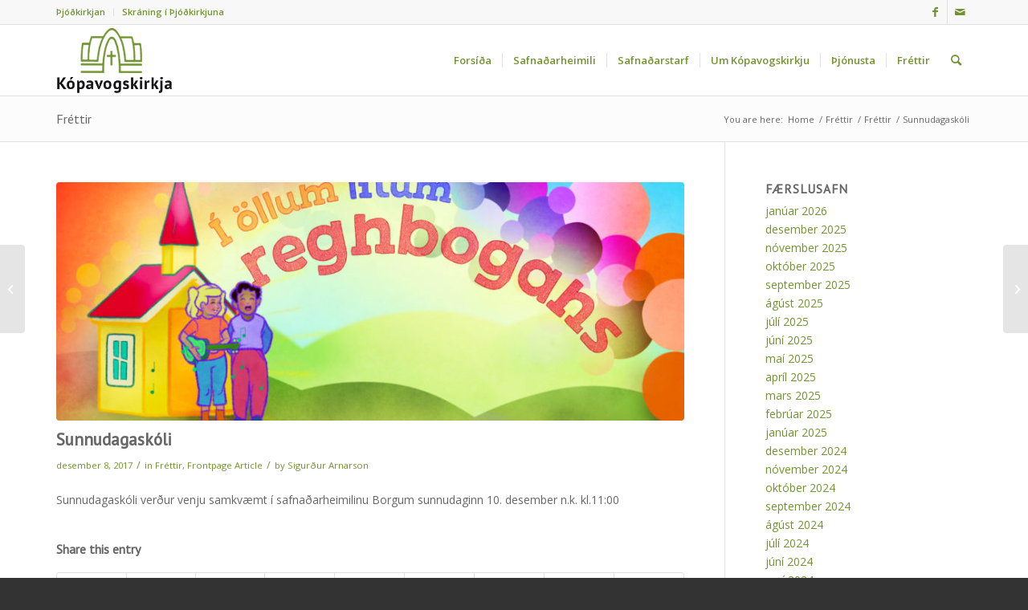

--- FILE ---
content_type: text/html; charset=UTF-8
request_url: https://www.kopavogskirkja.is/sunnudagaskoli-2/
body_size: 15240
content:
<!DOCTYPE html>
<html lang="is" class="html_stretched responsive av-preloader-disabled  html_header_top html_logo_left html_main_nav_header html_menu_right html_slim html_header_sticky html_header_shrinking_disabled html_header_topbar_active html_mobile_menu_phone html_header_searchicon html_content_align_center html_header_unstick_top_disabled html_header_stretch_disabled html_av-submenu-hidden html_av-submenu-display-click html_av-overlay-side html_av-overlay-side-classic html_av-submenu-noclone html_entry_id_4788 av-cookies-no-cookie-consent av-no-preview av-default-lightbox html_text_menu_active av-mobile-menu-switch-default">
<head>
<meta charset="UTF-8" />
<meta name="robots" content="index, follow" />


<!-- mobile setting -->
<meta name="viewport" content="width=device-width, initial-scale=1">

<!-- Scripts/CSS and wp_head hook -->
<title>Sunnudagaskóli &#8211; Kópavogskirkja</title>
<meta name='robots' content='max-image-preview:large' />
	<style>img:is([sizes="auto" i], [sizes^="auto," i]) { contain-intrinsic-size: 3000px 1500px }</style>
	<link rel="alternate" type="application/rss+xml" title="Kópavogskirkja &raquo; Straumur" href="https://www.kopavogskirkja.is/feed/" />
<link rel="alternate" type="application/rss+xml" title="Kópavogskirkja &raquo; Straumur athugasemda" href="https://www.kopavogskirkja.is/comments/feed/" />
<link rel="alternate" type="application/rss+xml" title="Kópavogskirkja &raquo; Sunnudagaskóli Straumur athugasemda" href="https://www.kopavogskirkja.is/sunnudagaskoli-2/feed/" />

<!-- google webfont font replacement -->

			<script type='text/javascript'>

				(function() {

					/*	check if webfonts are disabled by user setting via cookie - or user must opt in.	*/
					var html = document.getElementsByTagName('html')[0];
					var cookie_check = html.className.indexOf('av-cookies-needs-opt-in') >= 0 || html.className.indexOf('av-cookies-can-opt-out') >= 0;
					var allow_continue = true;
					var silent_accept_cookie = html.className.indexOf('av-cookies-user-silent-accept') >= 0;

					if( cookie_check && ! silent_accept_cookie )
					{
						if( ! document.cookie.match(/aviaCookieConsent/) || html.className.indexOf('av-cookies-session-refused') >= 0 )
						{
							allow_continue = false;
						}
						else
						{
							if( ! document.cookie.match(/aviaPrivacyRefuseCookiesHideBar/) )
							{
								allow_continue = false;
							}
							else if( ! document.cookie.match(/aviaPrivacyEssentialCookiesEnabled/) )
							{
								allow_continue = false;
							}
							else if( document.cookie.match(/aviaPrivacyGoogleWebfontsDisabled/) )
							{
								allow_continue = false;
							}
						}
					}

					if( allow_continue )
					{
						var f = document.createElement('link');

						f.type 	= 'text/css';
						f.rel 	= 'stylesheet';
						f.href 	= 'https://fonts.googleapis.com/css?family=PT+Sans%7COpen+Sans:400,600&display=auto';
						f.id 	= 'avia-google-webfont';

						document.getElementsByTagName('head')[0].appendChild(f);
					}
				})();

			</script>
			<script type="text/javascript">
/* <![CDATA[ */
window._wpemojiSettings = {"baseUrl":"https:\/\/s.w.org\/images\/core\/emoji\/15.0.3\/72x72\/","ext":".png","svgUrl":"https:\/\/s.w.org\/images\/core\/emoji\/15.0.3\/svg\/","svgExt":".svg","source":{"concatemoji":"https:\/\/www.kopavogskirkja.is\/wp-includes\/js\/wp-emoji-release.min.js?ver=6.7.4"}};
/*! This file is auto-generated */
!function(i,n){var o,s,e;function c(e){try{var t={supportTests:e,timestamp:(new Date).valueOf()};sessionStorage.setItem(o,JSON.stringify(t))}catch(e){}}function p(e,t,n){e.clearRect(0,0,e.canvas.width,e.canvas.height),e.fillText(t,0,0);var t=new Uint32Array(e.getImageData(0,0,e.canvas.width,e.canvas.height).data),r=(e.clearRect(0,0,e.canvas.width,e.canvas.height),e.fillText(n,0,0),new Uint32Array(e.getImageData(0,0,e.canvas.width,e.canvas.height).data));return t.every(function(e,t){return e===r[t]})}function u(e,t,n){switch(t){case"flag":return n(e,"\ud83c\udff3\ufe0f\u200d\u26a7\ufe0f","\ud83c\udff3\ufe0f\u200b\u26a7\ufe0f")?!1:!n(e,"\ud83c\uddfa\ud83c\uddf3","\ud83c\uddfa\u200b\ud83c\uddf3")&&!n(e,"\ud83c\udff4\udb40\udc67\udb40\udc62\udb40\udc65\udb40\udc6e\udb40\udc67\udb40\udc7f","\ud83c\udff4\u200b\udb40\udc67\u200b\udb40\udc62\u200b\udb40\udc65\u200b\udb40\udc6e\u200b\udb40\udc67\u200b\udb40\udc7f");case"emoji":return!n(e,"\ud83d\udc26\u200d\u2b1b","\ud83d\udc26\u200b\u2b1b")}return!1}function f(e,t,n){var r="undefined"!=typeof WorkerGlobalScope&&self instanceof WorkerGlobalScope?new OffscreenCanvas(300,150):i.createElement("canvas"),a=r.getContext("2d",{willReadFrequently:!0}),o=(a.textBaseline="top",a.font="600 32px Arial",{});return e.forEach(function(e){o[e]=t(a,e,n)}),o}function t(e){var t=i.createElement("script");t.src=e,t.defer=!0,i.head.appendChild(t)}"undefined"!=typeof Promise&&(o="wpEmojiSettingsSupports",s=["flag","emoji"],n.supports={everything:!0,everythingExceptFlag:!0},e=new Promise(function(e){i.addEventListener("DOMContentLoaded",e,{once:!0})}),new Promise(function(t){var n=function(){try{var e=JSON.parse(sessionStorage.getItem(o));if("object"==typeof e&&"number"==typeof e.timestamp&&(new Date).valueOf()<e.timestamp+604800&&"object"==typeof e.supportTests)return e.supportTests}catch(e){}return null}();if(!n){if("undefined"!=typeof Worker&&"undefined"!=typeof OffscreenCanvas&&"undefined"!=typeof URL&&URL.createObjectURL&&"undefined"!=typeof Blob)try{var e="postMessage("+f.toString()+"("+[JSON.stringify(s),u.toString(),p.toString()].join(",")+"));",r=new Blob([e],{type:"text/javascript"}),a=new Worker(URL.createObjectURL(r),{name:"wpTestEmojiSupports"});return void(a.onmessage=function(e){c(n=e.data),a.terminate(),t(n)})}catch(e){}c(n=f(s,u,p))}t(n)}).then(function(e){for(var t in e)n.supports[t]=e[t],n.supports.everything=n.supports.everything&&n.supports[t],"flag"!==t&&(n.supports.everythingExceptFlag=n.supports.everythingExceptFlag&&n.supports[t]);n.supports.everythingExceptFlag=n.supports.everythingExceptFlag&&!n.supports.flag,n.DOMReady=!1,n.readyCallback=function(){n.DOMReady=!0}}).then(function(){return e}).then(function(){var e;n.supports.everything||(n.readyCallback(),(e=n.source||{}).concatemoji?t(e.concatemoji):e.wpemoji&&e.twemoji&&(t(e.twemoji),t(e.wpemoji)))}))}((window,document),window._wpemojiSettings);
/* ]]> */
</script>
<link rel='stylesheet' id='avia-grid-css' href='https://www.kopavogskirkja.is/wp-content/themes/enfold/css/grid.css?ver=6.0.9' type='text/css' media='all' />
<link rel='stylesheet' id='avia-base-css' href='https://www.kopavogskirkja.is/wp-content/themes/enfold/css/base.css?ver=6.0.9' type='text/css' media='all' />
<link rel='stylesheet' id='avia-layout-css' href='https://www.kopavogskirkja.is/wp-content/themes/enfold/css/layout.css?ver=6.0.9' type='text/css' media='all' />
<link rel='stylesheet' id='avia-module-audioplayer-css' href='https://www.kopavogskirkja.is/wp-content/themes/enfold/config-templatebuilder/avia-shortcodes/audio-player/audio-player.css?ver=6.0.9' type='text/css' media='all' />
<link rel='stylesheet' id='avia-module-blog-css' href='https://www.kopavogskirkja.is/wp-content/themes/enfold/config-templatebuilder/avia-shortcodes/blog/blog.css?ver=6.0.9' type='text/css' media='all' />
<link rel='stylesheet' id='avia-module-postslider-css' href='https://www.kopavogskirkja.is/wp-content/themes/enfold/config-templatebuilder/avia-shortcodes/postslider/postslider.css?ver=6.0.9' type='text/css' media='all' />
<link rel='stylesheet' id='avia-module-button-css' href='https://www.kopavogskirkja.is/wp-content/themes/enfold/config-templatebuilder/avia-shortcodes/buttons/buttons.css?ver=6.0.9' type='text/css' media='all' />
<link rel='stylesheet' id='avia-module-buttonrow-css' href='https://www.kopavogskirkja.is/wp-content/themes/enfold/config-templatebuilder/avia-shortcodes/buttonrow/buttonrow.css?ver=6.0.9' type='text/css' media='all' />
<link rel='stylesheet' id='avia-module-button-fullwidth-css' href='https://www.kopavogskirkja.is/wp-content/themes/enfold/config-templatebuilder/avia-shortcodes/buttons_fullwidth/buttons_fullwidth.css?ver=6.0.9' type='text/css' media='all' />
<link rel='stylesheet' id='avia-module-catalogue-css' href='https://www.kopavogskirkja.is/wp-content/themes/enfold/config-templatebuilder/avia-shortcodes/catalogue/catalogue.css?ver=6.0.9' type='text/css' media='all' />
<link rel='stylesheet' id='avia-module-comments-css' href='https://www.kopavogskirkja.is/wp-content/themes/enfold/config-templatebuilder/avia-shortcodes/comments/comments.css?ver=6.0.9' type='text/css' media='all' />
<link rel='stylesheet' id='avia-module-contact-css' href='https://www.kopavogskirkja.is/wp-content/themes/enfold/config-templatebuilder/avia-shortcodes/contact/contact.css?ver=6.0.9' type='text/css' media='all' />
<link rel='stylesheet' id='avia-module-slideshow-css' href='https://www.kopavogskirkja.is/wp-content/themes/enfold/config-templatebuilder/avia-shortcodes/slideshow/slideshow.css?ver=6.0.9' type='text/css' media='all' />
<link rel='stylesheet' id='avia-module-slideshow-contentpartner-css' href='https://www.kopavogskirkja.is/wp-content/themes/enfold/config-templatebuilder/avia-shortcodes/contentslider/contentslider.css?ver=6.0.9' type='text/css' media='all' />
<link rel='stylesheet' id='avia-module-countdown-css' href='https://www.kopavogskirkja.is/wp-content/themes/enfold/config-templatebuilder/avia-shortcodes/countdown/countdown.css?ver=6.0.9' type='text/css' media='all' />
<link rel='stylesheet' id='avia-module-dynamic-field-css' href='https://www.kopavogskirkja.is/wp-content/themes/enfold/config-templatebuilder/avia-shortcodes/dynamic_field/dynamic_field.css?ver=6.0.9' type='text/css' media='all' />
<link rel='stylesheet' id='avia-module-gallery-css' href='https://www.kopavogskirkja.is/wp-content/themes/enfold/config-templatebuilder/avia-shortcodes/gallery/gallery.css?ver=6.0.9' type='text/css' media='all' />
<link rel='stylesheet' id='avia-module-gallery-hor-css' href='https://www.kopavogskirkja.is/wp-content/themes/enfold/config-templatebuilder/avia-shortcodes/gallery_horizontal/gallery_horizontal.css?ver=6.0.9' type='text/css' media='all' />
<link rel='stylesheet' id='avia-module-maps-css' href='https://www.kopavogskirkja.is/wp-content/themes/enfold/config-templatebuilder/avia-shortcodes/google_maps/google_maps.css?ver=6.0.9' type='text/css' media='all' />
<link rel='stylesheet' id='avia-module-gridrow-css' href='https://www.kopavogskirkja.is/wp-content/themes/enfold/config-templatebuilder/avia-shortcodes/grid_row/grid_row.css?ver=6.0.9' type='text/css' media='all' />
<link rel='stylesheet' id='avia-module-heading-css' href='https://www.kopavogskirkja.is/wp-content/themes/enfold/config-templatebuilder/avia-shortcodes/heading/heading.css?ver=6.0.9' type='text/css' media='all' />
<link rel='stylesheet' id='avia-module-rotator-css' href='https://www.kopavogskirkja.is/wp-content/themes/enfold/config-templatebuilder/avia-shortcodes/headline_rotator/headline_rotator.css?ver=6.0.9' type='text/css' media='all' />
<link rel='stylesheet' id='avia-module-hr-css' href='https://www.kopavogskirkja.is/wp-content/themes/enfold/config-templatebuilder/avia-shortcodes/hr/hr.css?ver=6.0.9' type='text/css' media='all' />
<link rel='stylesheet' id='avia-module-icon-css' href='https://www.kopavogskirkja.is/wp-content/themes/enfold/config-templatebuilder/avia-shortcodes/icon/icon.css?ver=6.0.9' type='text/css' media='all' />
<link rel='stylesheet' id='avia-module-icon-circles-css' href='https://www.kopavogskirkja.is/wp-content/themes/enfold/config-templatebuilder/avia-shortcodes/icon_circles/icon_circles.css?ver=6.0.9' type='text/css' media='all' />
<link rel='stylesheet' id='avia-module-iconbox-css' href='https://www.kopavogskirkja.is/wp-content/themes/enfold/config-templatebuilder/avia-shortcodes/iconbox/iconbox.css?ver=6.0.9' type='text/css' media='all' />
<link rel='stylesheet' id='avia-module-icongrid-css' href='https://www.kopavogskirkja.is/wp-content/themes/enfold/config-templatebuilder/avia-shortcodes/icongrid/icongrid.css?ver=6.0.9' type='text/css' media='all' />
<link rel='stylesheet' id='avia-module-iconlist-css' href='https://www.kopavogskirkja.is/wp-content/themes/enfold/config-templatebuilder/avia-shortcodes/iconlist/iconlist.css?ver=6.0.9' type='text/css' media='all' />
<link rel='stylesheet' id='avia-module-image-css' href='https://www.kopavogskirkja.is/wp-content/themes/enfold/config-templatebuilder/avia-shortcodes/image/image.css?ver=6.0.9' type='text/css' media='all' />
<link rel='stylesheet' id='avia-module-image-diff-css' href='https://www.kopavogskirkja.is/wp-content/themes/enfold/config-templatebuilder/avia-shortcodes/image_diff/image_diff.css?ver=6.0.9' type='text/css' media='all' />
<link rel='stylesheet' id='avia-module-hotspot-css' href='https://www.kopavogskirkja.is/wp-content/themes/enfold/config-templatebuilder/avia-shortcodes/image_hotspots/image_hotspots.css?ver=6.0.9' type='text/css' media='all' />
<link rel='stylesheet' id='avia-module-sc-lottie-animation-css' href='https://www.kopavogskirkja.is/wp-content/themes/enfold/config-templatebuilder/avia-shortcodes/lottie_animation/lottie_animation.css?ver=6.0.9' type='text/css' media='all' />
<link rel='stylesheet' id='avia-module-magazine-css' href='https://www.kopavogskirkja.is/wp-content/themes/enfold/config-templatebuilder/avia-shortcodes/magazine/magazine.css?ver=6.0.9' type='text/css' media='all' />
<link rel='stylesheet' id='avia-module-masonry-css' href='https://www.kopavogskirkja.is/wp-content/themes/enfold/config-templatebuilder/avia-shortcodes/masonry_entries/masonry_entries.css?ver=6.0.9' type='text/css' media='all' />
<link rel='stylesheet' id='avia-siteloader-css' href='https://www.kopavogskirkja.is/wp-content/themes/enfold/css/avia-snippet-site-preloader.css?ver=6.0.9' type='text/css' media='all' />
<link rel='stylesheet' id='avia-module-menu-css' href='https://www.kopavogskirkja.is/wp-content/themes/enfold/config-templatebuilder/avia-shortcodes/menu/menu.css?ver=6.0.9' type='text/css' media='all' />
<link rel='stylesheet' id='avia-module-notification-css' href='https://www.kopavogskirkja.is/wp-content/themes/enfold/config-templatebuilder/avia-shortcodes/notification/notification.css?ver=6.0.9' type='text/css' media='all' />
<link rel='stylesheet' id='avia-module-numbers-css' href='https://www.kopavogskirkja.is/wp-content/themes/enfold/config-templatebuilder/avia-shortcodes/numbers/numbers.css?ver=6.0.9' type='text/css' media='all' />
<link rel='stylesheet' id='avia-module-portfolio-css' href='https://www.kopavogskirkja.is/wp-content/themes/enfold/config-templatebuilder/avia-shortcodes/portfolio/portfolio.css?ver=6.0.9' type='text/css' media='all' />
<link rel='stylesheet' id='avia-module-post-metadata-css' href='https://www.kopavogskirkja.is/wp-content/themes/enfold/config-templatebuilder/avia-shortcodes/post_metadata/post_metadata.css?ver=6.0.9' type='text/css' media='all' />
<link rel='stylesheet' id='avia-module-progress-bar-css' href='https://www.kopavogskirkja.is/wp-content/themes/enfold/config-templatebuilder/avia-shortcodes/progressbar/progressbar.css?ver=6.0.9' type='text/css' media='all' />
<link rel='stylesheet' id='avia-module-promobox-css' href='https://www.kopavogskirkja.is/wp-content/themes/enfold/config-templatebuilder/avia-shortcodes/promobox/promobox.css?ver=6.0.9' type='text/css' media='all' />
<link rel='stylesheet' id='avia-sc-search-css' href='https://www.kopavogskirkja.is/wp-content/themes/enfold/config-templatebuilder/avia-shortcodes/search/search.css?ver=6.0.9' type='text/css' media='all' />
<link rel='stylesheet' id='avia-module-slideshow-accordion-css' href='https://www.kopavogskirkja.is/wp-content/themes/enfold/config-templatebuilder/avia-shortcodes/slideshow_accordion/slideshow_accordion.css?ver=6.0.9' type='text/css' media='all' />
<link rel='stylesheet' id='avia-module-slideshow-feature-image-css' href='https://www.kopavogskirkja.is/wp-content/themes/enfold/config-templatebuilder/avia-shortcodes/slideshow_feature_image/slideshow_feature_image.css?ver=6.0.9' type='text/css' media='all' />
<link rel='stylesheet' id='avia-module-slideshow-fullsize-css' href='https://www.kopavogskirkja.is/wp-content/themes/enfold/config-templatebuilder/avia-shortcodes/slideshow_fullsize/slideshow_fullsize.css?ver=6.0.9' type='text/css' media='all' />
<link rel='stylesheet' id='avia-module-slideshow-fullscreen-css' href='https://www.kopavogskirkja.is/wp-content/themes/enfold/config-templatebuilder/avia-shortcodes/slideshow_fullscreen/slideshow_fullscreen.css?ver=6.0.9' type='text/css' media='all' />
<link rel='stylesheet' id='avia-module-slideshow-ls-css' href='https://www.kopavogskirkja.is/wp-content/themes/enfold/config-templatebuilder/avia-shortcodes/slideshow_layerslider/slideshow_layerslider.css?ver=6.0.9' type='text/css' media='all' />
<link rel='stylesheet' id='avia-module-social-css' href='https://www.kopavogskirkja.is/wp-content/themes/enfold/config-templatebuilder/avia-shortcodes/social_share/social_share.css?ver=6.0.9' type='text/css' media='all' />
<link rel='stylesheet' id='avia-module-tabsection-css' href='https://www.kopavogskirkja.is/wp-content/themes/enfold/config-templatebuilder/avia-shortcodes/tab_section/tab_section.css?ver=6.0.9' type='text/css' media='all' />
<link rel='stylesheet' id='avia-module-table-css' href='https://www.kopavogskirkja.is/wp-content/themes/enfold/config-templatebuilder/avia-shortcodes/table/table.css?ver=6.0.9' type='text/css' media='all' />
<link rel='stylesheet' id='avia-module-tabs-css' href='https://www.kopavogskirkja.is/wp-content/themes/enfold/config-templatebuilder/avia-shortcodes/tabs/tabs.css?ver=6.0.9' type='text/css' media='all' />
<link rel='stylesheet' id='avia-module-team-css' href='https://www.kopavogskirkja.is/wp-content/themes/enfold/config-templatebuilder/avia-shortcodes/team/team.css?ver=6.0.9' type='text/css' media='all' />
<link rel='stylesheet' id='avia-module-testimonials-css' href='https://www.kopavogskirkja.is/wp-content/themes/enfold/config-templatebuilder/avia-shortcodes/testimonials/testimonials.css?ver=6.0.9' type='text/css' media='all' />
<link rel='stylesheet' id='avia-module-timeline-css' href='https://www.kopavogskirkja.is/wp-content/themes/enfold/config-templatebuilder/avia-shortcodes/timeline/timeline.css?ver=6.0.9' type='text/css' media='all' />
<link rel='stylesheet' id='avia-module-toggles-css' href='https://www.kopavogskirkja.is/wp-content/themes/enfold/config-templatebuilder/avia-shortcodes/toggles/toggles.css?ver=6.0.9' type='text/css' media='all' />
<link rel='stylesheet' id='avia-module-video-css' href='https://www.kopavogskirkja.is/wp-content/themes/enfold/config-templatebuilder/avia-shortcodes/video/video.css?ver=6.0.9' type='text/css' media='all' />
<style id='wp-emoji-styles-inline-css' type='text/css'>

	img.wp-smiley, img.emoji {
		display: inline !important;
		border: none !important;
		box-shadow: none !important;
		height: 1em !important;
		width: 1em !important;
		margin: 0 0.07em !important;
		vertical-align: -0.1em !important;
		background: none !important;
		padding: 0 !important;
	}
</style>
<link rel='stylesheet' id='wp-block-library-css' href='https://www.kopavogskirkja.is/wp-includes/css/dist/block-library/style.min.css?ver=6.7.4' type='text/css' media='all' />
<style id='global-styles-inline-css' type='text/css'>
:root{--wp--preset--aspect-ratio--square: 1;--wp--preset--aspect-ratio--4-3: 4/3;--wp--preset--aspect-ratio--3-4: 3/4;--wp--preset--aspect-ratio--3-2: 3/2;--wp--preset--aspect-ratio--2-3: 2/3;--wp--preset--aspect-ratio--16-9: 16/9;--wp--preset--aspect-ratio--9-16: 9/16;--wp--preset--color--black: #000000;--wp--preset--color--cyan-bluish-gray: #abb8c3;--wp--preset--color--white: #ffffff;--wp--preset--color--pale-pink: #f78da7;--wp--preset--color--vivid-red: #cf2e2e;--wp--preset--color--luminous-vivid-orange: #ff6900;--wp--preset--color--luminous-vivid-amber: #fcb900;--wp--preset--color--light-green-cyan: #7bdcb5;--wp--preset--color--vivid-green-cyan: #00d084;--wp--preset--color--pale-cyan-blue: #8ed1fc;--wp--preset--color--vivid-cyan-blue: #0693e3;--wp--preset--color--vivid-purple: #9b51e0;--wp--preset--color--metallic-red: #b02b2c;--wp--preset--color--maximum-yellow-red: #edae44;--wp--preset--color--yellow-sun: #eeee22;--wp--preset--color--palm-leaf: #83a846;--wp--preset--color--aero: #7bb0e7;--wp--preset--color--old-lavender: #745f7e;--wp--preset--color--steel-teal: #5f8789;--wp--preset--color--raspberry-pink: #d65799;--wp--preset--color--medium-turquoise: #4ecac2;--wp--preset--gradient--vivid-cyan-blue-to-vivid-purple: linear-gradient(135deg,rgba(6,147,227,1) 0%,rgb(155,81,224) 100%);--wp--preset--gradient--light-green-cyan-to-vivid-green-cyan: linear-gradient(135deg,rgb(122,220,180) 0%,rgb(0,208,130) 100%);--wp--preset--gradient--luminous-vivid-amber-to-luminous-vivid-orange: linear-gradient(135deg,rgba(252,185,0,1) 0%,rgba(255,105,0,1) 100%);--wp--preset--gradient--luminous-vivid-orange-to-vivid-red: linear-gradient(135deg,rgba(255,105,0,1) 0%,rgb(207,46,46) 100%);--wp--preset--gradient--very-light-gray-to-cyan-bluish-gray: linear-gradient(135deg,rgb(238,238,238) 0%,rgb(169,184,195) 100%);--wp--preset--gradient--cool-to-warm-spectrum: linear-gradient(135deg,rgb(74,234,220) 0%,rgb(151,120,209) 20%,rgb(207,42,186) 40%,rgb(238,44,130) 60%,rgb(251,105,98) 80%,rgb(254,248,76) 100%);--wp--preset--gradient--blush-light-purple: linear-gradient(135deg,rgb(255,206,236) 0%,rgb(152,150,240) 100%);--wp--preset--gradient--blush-bordeaux: linear-gradient(135deg,rgb(254,205,165) 0%,rgb(254,45,45) 50%,rgb(107,0,62) 100%);--wp--preset--gradient--luminous-dusk: linear-gradient(135deg,rgb(255,203,112) 0%,rgb(199,81,192) 50%,rgb(65,88,208) 100%);--wp--preset--gradient--pale-ocean: linear-gradient(135deg,rgb(255,245,203) 0%,rgb(182,227,212) 50%,rgb(51,167,181) 100%);--wp--preset--gradient--electric-grass: linear-gradient(135deg,rgb(202,248,128) 0%,rgb(113,206,126) 100%);--wp--preset--gradient--midnight: linear-gradient(135deg,rgb(2,3,129) 0%,rgb(40,116,252) 100%);--wp--preset--font-size--small: 1rem;--wp--preset--font-size--medium: 1.125rem;--wp--preset--font-size--large: 1.75rem;--wp--preset--font-size--x-large: clamp(1.75rem, 3vw, 2.25rem);--wp--preset--spacing--20: 0.44rem;--wp--preset--spacing--30: 0.67rem;--wp--preset--spacing--40: 1rem;--wp--preset--spacing--50: 1.5rem;--wp--preset--spacing--60: 2.25rem;--wp--preset--spacing--70: 3.38rem;--wp--preset--spacing--80: 5.06rem;--wp--preset--shadow--natural: 6px 6px 9px rgba(0, 0, 0, 0.2);--wp--preset--shadow--deep: 12px 12px 50px rgba(0, 0, 0, 0.4);--wp--preset--shadow--sharp: 6px 6px 0px rgba(0, 0, 0, 0.2);--wp--preset--shadow--outlined: 6px 6px 0px -3px rgba(255, 255, 255, 1), 6px 6px rgba(0, 0, 0, 1);--wp--preset--shadow--crisp: 6px 6px 0px rgba(0, 0, 0, 1);}:root { --wp--style--global--content-size: 800px;--wp--style--global--wide-size: 1130px; }:where(body) { margin: 0; }.wp-site-blocks > .alignleft { float: left; margin-right: 2em; }.wp-site-blocks > .alignright { float: right; margin-left: 2em; }.wp-site-blocks > .aligncenter { justify-content: center; margin-left: auto; margin-right: auto; }:where(.is-layout-flex){gap: 0.5em;}:where(.is-layout-grid){gap: 0.5em;}.is-layout-flow > .alignleft{float: left;margin-inline-start: 0;margin-inline-end: 2em;}.is-layout-flow > .alignright{float: right;margin-inline-start: 2em;margin-inline-end: 0;}.is-layout-flow > .aligncenter{margin-left: auto !important;margin-right: auto !important;}.is-layout-constrained > .alignleft{float: left;margin-inline-start: 0;margin-inline-end: 2em;}.is-layout-constrained > .alignright{float: right;margin-inline-start: 2em;margin-inline-end: 0;}.is-layout-constrained > .aligncenter{margin-left: auto !important;margin-right: auto !important;}.is-layout-constrained > :where(:not(.alignleft):not(.alignright):not(.alignfull)){max-width: var(--wp--style--global--content-size);margin-left: auto !important;margin-right: auto !important;}.is-layout-constrained > .alignwide{max-width: var(--wp--style--global--wide-size);}body .is-layout-flex{display: flex;}.is-layout-flex{flex-wrap: wrap;align-items: center;}.is-layout-flex > :is(*, div){margin: 0;}body .is-layout-grid{display: grid;}.is-layout-grid > :is(*, div){margin: 0;}body{padding-top: 0px;padding-right: 0px;padding-bottom: 0px;padding-left: 0px;}a:where(:not(.wp-element-button)){text-decoration: underline;}:root :where(.wp-element-button, .wp-block-button__link){background-color: #32373c;border-width: 0;color: #fff;font-family: inherit;font-size: inherit;line-height: inherit;padding: calc(0.667em + 2px) calc(1.333em + 2px);text-decoration: none;}.has-black-color{color: var(--wp--preset--color--black) !important;}.has-cyan-bluish-gray-color{color: var(--wp--preset--color--cyan-bluish-gray) !important;}.has-white-color{color: var(--wp--preset--color--white) !important;}.has-pale-pink-color{color: var(--wp--preset--color--pale-pink) !important;}.has-vivid-red-color{color: var(--wp--preset--color--vivid-red) !important;}.has-luminous-vivid-orange-color{color: var(--wp--preset--color--luminous-vivid-orange) !important;}.has-luminous-vivid-amber-color{color: var(--wp--preset--color--luminous-vivid-amber) !important;}.has-light-green-cyan-color{color: var(--wp--preset--color--light-green-cyan) !important;}.has-vivid-green-cyan-color{color: var(--wp--preset--color--vivid-green-cyan) !important;}.has-pale-cyan-blue-color{color: var(--wp--preset--color--pale-cyan-blue) !important;}.has-vivid-cyan-blue-color{color: var(--wp--preset--color--vivid-cyan-blue) !important;}.has-vivid-purple-color{color: var(--wp--preset--color--vivid-purple) !important;}.has-metallic-red-color{color: var(--wp--preset--color--metallic-red) !important;}.has-maximum-yellow-red-color{color: var(--wp--preset--color--maximum-yellow-red) !important;}.has-yellow-sun-color{color: var(--wp--preset--color--yellow-sun) !important;}.has-palm-leaf-color{color: var(--wp--preset--color--palm-leaf) !important;}.has-aero-color{color: var(--wp--preset--color--aero) !important;}.has-old-lavender-color{color: var(--wp--preset--color--old-lavender) !important;}.has-steel-teal-color{color: var(--wp--preset--color--steel-teal) !important;}.has-raspberry-pink-color{color: var(--wp--preset--color--raspberry-pink) !important;}.has-medium-turquoise-color{color: var(--wp--preset--color--medium-turquoise) !important;}.has-black-background-color{background-color: var(--wp--preset--color--black) !important;}.has-cyan-bluish-gray-background-color{background-color: var(--wp--preset--color--cyan-bluish-gray) !important;}.has-white-background-color{background-color: var(--wp--preset--color--white) !important;}.has-pale-pink-background-color{background-color: var(--wp--preset--color--pale-pink) !important;}.has-vivid-red-background-color{background-color: var(--wp--preset--color--vivid-red) !important;}.has-luminous-vivid-orange-background-color{background-color: var(--wp--preset--color--luminous-vivid-orange) !important;}.has-luminous-vivid-amber-background-color{background-color: var(--wp--preset--color--luminous-vivid-amber) !important;}.has-light-green-cyan-background-color{background-color: var(--wp--preset--color--light-green-cyan) !important;}.has-vivid-green-cyan-background-color{background-color: var(--wp--preset--color--vivid-green-cyan) !important;}.has-pale-cyan-blue-background-color{background-color: var(--wp--preset--color--pale-cyan-blue) !important;}.has-vivid-cyan-blue-background-color{background-color: var(--wp--preset--color--vivid-cyan-blue) !important;}.has-vivid-purple-background-color{background-color: var(--wp--preset--color--vivid-purple) !important;}.has-metallic-red-background-color{background-color: var(--wp--preset--color--metallic-red) !important;}.has-maximum-yellow-red-background-color{background-color: var(--wp--preset--color--maximum-yellow-red) !important;}.has-yellow-sun-background-color{background-color: var(--wp--preset--color--yellow-sun) !important;}.has-palm-leaf-background-color{background-color: var(--wp--preset--color--palm-leaf) !important;}.has-aero-background-color{background-color: var(--wp--preset--color--aero) !important;}.has-old-lavender-background-color{background-color: var(--wp--preset--color--old-lavender) !important;}.has-steel-teal-background-color{background-color: var(--wp--preset--color--steel-teal) !important;}.has-raspberry-pink-background-color{background-color: var(--wp--preset--color--raspberry-pink) !important;}.has-medium-turquoise-background-color{background-color: var(--wp--preset--color--medium-turquoise) !important;}.has-black-border-color{border-color: var(--wp--preset--color--black) !important;}.has-cyan-bluish-gray-border-color{border-color: var(--wp--preset--color--cyan-bluish-gray) !important;}.has-white-border-color{border-color: var(--wp--preset--color--white) !important;}.has-pale-pink-border-color{border-color: var(--wp--preset--color--pale-pink) !important;}.has-vivid-red-border-color{border-color: var(--wp--preset--color--vivid-red) !important;}.has-luminous-vivid-orange-border-color{border-color: var(--wp--preset--color--luminous-vivid-orange) !important;}.has-luminous-vivid-amber-border-color{border-color: var(--wp--preset--color--luminous-vivid-amber) !important;}.has-light-green-cyan-border-color{border-color: var(--wp--preset--color--light-green-cyan) !important;}.has-vivid-green-cyan-border-color{border-color: var(--wp--preset--color--vivid-green-cyan) !important;}.has-pale-cyan-blue-border-color{border-color: var(--wp--preset--color--pale-cyan-blue) !important;}.has-vivid-cyan-blue-border-color{border-color: var(--wp--preset--color--vivid-cyan-blue) !important;}.has-vivid-purple-border-color{border-color: var(--wp--preset--color--vivid-purple) !important;}.has-metallic-red-border-color{border-color: var(--wp--preset--color--metallic-red) !important;}.has-maximum-yellow-red-border-color{border-color: var(--wp--preset--color--maximum-yellow-red) !important;}.has-yellow-sun-border-color{border-color: var(--wp--preset--color--yellow-sun) !important;}.has-palm-leaf-border-color{border-color: var(--wp--preset--color--palm-leaf) !important;}.has-aero-border-color{border-color: var(--wp--preset--color--aero) !important;}.has-old-lavender-border-color{border-color: var(--wp--preset--color--old-lavender) !important;}.has-steel-teal-border-color{border-color: var(--wp--preset--color--steel-teal) !important;}.has-raspberry-pink-border-color{border-color: var(--wp--preset--color--raspberry-pink) !important;}.has-medium-turquoise-border-color{border-color: var(--wp--preset--color--medium-turquoise) !important;}.has-vivid-cyan-blue-to-vivid-purple-gradient-background{background: var(--wp--preset--gradient--vivid-cyan-blue-to-vivid-purple) !important;}.has-light-green-cyan-to-vivid-green-cyan-gradient-background{background: var(--wp--preset--gradient--light-green-cyan-to-vivid-green-cyan) !important;}.has-luminous-vivid-amber-to-luminous-vivid-orange-gradient-background{background: var(--wp--preset--gradient--luminous-vivid-amber-to-luminous-vivid-orange) !important;}.has-luminous-vivid-orange-to-vivid-red-gradient-background{background: var(--wp--preset--gradient--luminous-vivid-orange-to-vivid-red) !important;}.has-very-light-gray-to-cyan-bluish-gray-gradient-background{background: var(--wp--preset--gradient--very-light-gray-to-cyan-bluish-gray) !important;}.has-cool-to-warm-spectrum-gradient-background{background: var(--wp--preset--gradient--cool-to-warm-spectrum) !important;}.has-blush-light-purple-gradient-background{background: var(--wp--preset--gradient--blush-light-purple) !important;}.has-blush-bordeaux-gradient-background{background: var(--wp--preset--gradient--blush-bordeaux) !important;}.has-luminous-dusk-gradient-background{background: var(--wp--preset--gradient--luminous-dusk) !important;}.has-pale-ocean-gradient-background{background: var(--wp--preset--gradient--pale-ocean) !important;}.has-electric-grass-gradient-background{background: var(--wp--preset--gradient--electric-grass) !important;}.has-midnight-gradient-background{background: var(--wp--preset--gradient--midnight) !important;}.has-small-font-size{font-size: var(--wp--preset--font-size--small) !important;}.has-medium-font-size{font-size: var(--wp--preset--font-size--medium) !important;}.has-large-font-size{font-size: var(--wp--preset--font-size--large) !important;}.has-x-large-font-size{font-size: var(--wp--preset--font-size--x-large) !important;}
:where(.wp-block-post-template.is-layout-flex){gap: 1.25em;}:where(.wp-block-post-template.is-layout-grid){gap: 1.25em;}
:where(.wp-block-columns.is-layout-flex){gap: 2em;}:where(.wp-block-columns.is-layout-grid){gap: 2em;}
:root :where(.wp-block-pullquote){font-size: 1.5em;line-height: 1.6;}
</style>
<link rel='stylesheet' id='contact-form-7-css' href='https://www.kopavogskirkja.is/wp-content/plugins/contact-form-7/includes/css/styles.css?ver=5.6.3' type='text/css' media='all' />
<link rel='stylesheet' id='avia-scs-css' href='https://www.kopavogskirkja.is/wp-content/themes/enfold/css/shortcodes.css?ver=6.0.9' type='text/css' media='all' />
<link rel='stylesheet' id='avia-fold-unfold-css' href='https://www.kopavogskirkja.is/wp-content/themes/enfold/css/avia-snippet-fold-unfold.css?ver=6.0.9' type='text/css' media='all' />
<link rel='stylesheet' id='avia-popup-css-css' href='https://www.kopavogskirkja.is/wp-content/themes/enfold/js/aviapopup/magnific-popup.css?ver=6.0.9' type='text/css' media='screen' />
<link rel='stylesheet' id='avia-lightbox-css' href='https://www.kopavogskirkja.is/wp-content/themes/enfold/css/avia-snippet-lightbox.css?ver=6.0.9' type='text/css' media='screen' />
<link rel='stylesheet' id='avia-widget-css-css' href='https://www.kopavogskirkja.is/wp-content/themes/enfold/css/avia-snippet-widget.css?ver=6.0.9' type='text/css' media='screen' />
<link rel='stylesheet' id='avia-dynamic-css' href='https://www.kopavogskirkja.is/wp-content/uploads/dynamic_avia/enfold.css?ver=68dc6a6cab077' type='text/css' media='all' />
<link rel='stylesheet' id='avia-custom-css' href='https://www.kopavogskirkja.is/wp-content/themes/enfold/css/custom.css?ver=6.0.9' type='text/css' media='all' />
<script type="text/javascript" src="https://www.kopavogskirkja.is/wp-includes/js/jquery/jquery.min.js?ver=3.7.1" id="jquery-core-js"></script>
<script type="text/javascript" src="https://www.kopavogskirkja.is/wp-includes/js/jquery/jquery-migrate.min.js?ver=3.4.1" id="jquery-migrate-js"></script>
<script type="text/javascript" src="https://www.kopavogskirkja.is/wp-content/themes/enfold/js/avia-js.js?ver=6.0.9" id="avia-js-js"></script>
<script type="text/javascript" src="https://www.kopavogskirkja.is/wp-content/themes/enfold/js/avia-compat.js?ver=6.0.9" id="avia-compat-js"></script>
<link rel="https://api.w.org/" href="https://www.kopavogskirkja.is/wp-json/" /><link rel="alternate" title="JSON" type="application/json" href="https://www.kopavogskirkja.is/wp-json/wp/v2/posts/4788" /><link rel="EditURI" type="application/rsd+xml" title="RSD" href="https://www.kopavogskirkja.is/xmlrpc.php?rsd" />
<meta name="generator" content="WordPress 6.7.4" />
<link rel="canonical" href="https://www.kopavogskirkja.is/sunnudagaskoli-2/" />
<link rel='shortlink' href='https://www.kopavogskirkja.is/?p=4788' />
<link rel="alternate" title="oEmbed (JSON)" type="application/json+oembed" href="https://www.kopavogskirkja.is/wp-json/oembed/1.0/embed?url=https%3A%2F%2Fwww.kopavogskirkja.is%2Fsunnudagaskoli-2%2F" />
<link rel="alternate" title="oEmbed (XML)" type="text/xml+oembed" href="https://www.kopavogskirkja.is/wp-json/oembed/1.0/embed?url=https%3A%2F%2Fwww.kopavogskirkja.is%2Fsunnudagaskoli-2%2F&#038;format=xml" />
<link rel="profile" href="https://gmpg.org/xfn/11" />
<link rel="alternate" type="application/rss+xml" title="Kópavogskirkja RSS2 Feed" href="https://www.kopavogskirkja.is/feed/" />
<link rel="pingback" href="https://www.kopavogskirkja.is/xmlrpc.php" />
<!--[if lt IE 9]><script src="https://www.kopavogskirkja.is/wp-content/themes/enfold/js/html5shiv.js"></script><![endif]-->

<style type="text/css">
		@font-face {font-family: 'entypo-fontello'; font-weight: normal; font-style: normal; font-display: auto;
		src: url('https://www.kopavogskirkja.is/wp-content/themes/enfold/config-templatebuilder/avia-template-builder/assets/fonts/entypo-fontello.woff2') format('woff2'),
		url('https://www.kopavogskirkja.is/wp-content/themes/enfold/config-templatebuilder/avia-template-builder/assets/fonts/entypo-fontello.woff') format('woff'),
		url('https://www.kopavogskirkja.is/wp-content/themes/enfold/config-templatebuilder/avia-template-builder/assets/fonts/entypo-fontello.ttf') format('truetype'),
		url('https://www.kopavogskirkja.is/wp-content/themes/enfold/config-templatebuilder/avia-template-builder/assets/fonts/entypo-fontello.svg#entypo-fontello') format('svg'),
		url('https://www.kopavogskirkja.is/wp-content/themes/enfold/config-templatebuilder/avia-template-builder/assets/fonts/entypo-fontello.eot'),
		url('https://www.kopavogskirkja.is/wp-content/themes/enfold/config-templatebuilder/avia-template-builder/assets/fonts/entypo-fontello.eot?#iefix') format('embedded-opentype');
		} #top .avia-font-entypo-fontello, body .avia-font-entypo-fontello, html body [data-av_iconfont='entypo-fontello']:before{ font-family: 'entypo-fontello'; }
		</style>

<!--
Debugging Info for Theme support: 

Theme: Enfold
Version: 6.0.9
Installed: enfold
AviaFramework Version: 5.6
AviaBuilder Version: 5.3
aviaElementManager Version: 1.0.1
ML:1024-PU:76-PLA:3
WP:6.7.4
Compress: CSS:disabled - JS:disabled
Updates: enabled - unverified Envato token
PLAu:3
-->
</head>

<body id="top" class="post-template-default single single-post postid-4788 single-format-standard stretched rtl_columns av-curtain-numeric pt_sans open_sans  post-type-post category-frettir category-frontpage-article avia-responsive-images-support" itemscope="itemscope" itemtype="https://schema.org/WebPage" >

	
	<div id='wrap_all'>

	
<header id='header' class='all_colors header_color light_bg_color  av_header_top av_logo_left av_main_nav_header av_menu_right av_slim av_header_sticky av_header_shrinking_disabled av_header_stretch_disabled av_mobile_menu_phone av_header_searchicon av_header_unstick_top_disabled av_seperator_small_border av_bottom_nav_disabled  av_alternate_logo_active' aria-label="Header" data-av_shrink_factor='50' role="banner" itemscope="itemscope" itemtype="https://schema.org/WPHeader" >

		<div id='header_meta' class='container_wrap container_wrap_meta  av_icon_active_right av_extra_header_active av_secondary_left av_entry_id_4788'>

			      <div class='container'>
			      <ul class='noLightbox social_bookmarks icon_count_2'><li class='social_bookmarks_facebook av-social-link-facebook social_icon_1'><a  target="_blank" aria-label="Link to Facebook" href='https://www.facebook.com/pages/Kópavogskirkja/143233835688832' aria-hidden='false' data-av_icon='' data-av_iconfont='entypo-fontello' title='Facebook'><span class='avia_hidden_link_text'>Facebook</span></a></li><li class='social_bookmarks_mail av-social-link-mail social_icon_2'><a  aria-label="Link to Mail" href='mailto:kopavogskirkja@kirkjan.is' aria-hidden='false' data-av_icon='' data-av_iconfont='entypo-fontello' title='Mail'><span class='avia_hidden_link_text'>Mail</span></a></li></ul><nav class='sub_menu'  role="navigation" itemscope="itemscope" itemtype="https://schema.org/SiteNavigationElement" ><ul role="menu" class="menu" id="avia2-menu"><li role="menuitem" id="menu-item-3234" class="menu-item menu-item-type-custom menu-item-object-custom menu-item-3234"><a href="http://www.kirkjan.is">Þjóðkirkjan</a></li>
<li role="menuitem" id="menu-item-3308" class="menu-item menu-item-type-custom menu-item-object-custom menu-item-3308"><a href="https://kirkjan.is/kirkjan/skraning-i-kirkjuna/">Skráning í Þjóðkirkjuna</a></li>
</ul></nav>			      </div>
		</div>

		<div  id='header_main' class='container_wrap container_wrap_logo'>

        <div class='container av-logo-container'><div class='inner-container'><span class='logo avia-standard-logo'><a href='https://www.kopavogskirkja.is/' class='' aria-label='kopavogskirkja_logo' title='kopavogskirkja_logo'><img src="https://www.kopavogskirkja.is/wp-content/uploads/2018/02/kopavogskirkja_logo.png" srcset="https://www.kopavogskirkja.is/wp-content/uploads/2018/02/kopavogskirkja_logo.png 340w, https://www.kopavogskirkja.is/wp-content/uploads/2018/02/kopavogskirkja_logo-300x138.png 300w" sizes="(max-width: 340px) 100vw, 340px" height="100" width="300" alt='Kópavogskirkja' title='kopavogskirkja_logo' /></a></span><nav class='main_menu' data-selectname='Select a page'  role="navigation" itemscope="itemscope" itemtype="https://schema.org/SiteNavigationElement" ><div class="avia-menu av-main-nav-wrap"><ul role="menu" class="menu av-main-nav" id="avia-menu"><li role="menuitem" id="menu-item-755" class="menu-item menu-item-type-custom menu-item-object-custom menu-item-home menu-item-top-level menu-item-top-level-1"><a href="https://www.kopavogskirkja.is/" itemprop="url" tabindex="0"><span class="avia-bullet"></span><span class="avia-menu-text">Forsíða</span><span class="avia-menu-fx"><span class="avia-arrow-wrap"><span class="avia-arrow"></span></span></span></a></li>
<li role="menuitem" id="menu-item-3506" class="menu-item menu-item-type-post_type menu-item-object-page menu-item-mega-parent  menu-item-top-level menu-item-top-level-2"><a href="https://www.kopavogskirkja.is/safnadarheimili/" itemprop="url" tabindex="0"><span class="avia-bullet"></span><span class="avia-menu-text">Safnaðarheimili</span><span class="avia-menu-fx"><span class="avia-arrow-wrap"><span class="avia-arrow"></span></span></span></a></li>
<li role="menuitem" id="menu-item-3303" class="menu-item menu-item-type-post_type menu-item-object-page menu-item-top-level menu-item-top-level-3"><a href="https://www.kopavogskirkja.is/safnadarstarf/" itemprop="url" tabindex="0"><span class="avia-bullet"></span><span class="avia-menu-text">Safnaðarstarf</span><span class="avia-menu-fx"><span class="avia-arrow-wrap"><span class="avia-arrow"></span></span></span></a></li>
<li role="menuitem" id="menu-item-3304" class="menu-item menu-item-type-post_type menu-item-object-page menu-item-mega-parent  menu-item-top-level menu-item-top-level-4"><a href="https://www.kopavogskirkja.is/um-kopavogskirkju/" itemprop="url" tabindex="0"><span class="avia-bullet"></span><span class="avia-menu-text">Um Kópavogskirkju</span><span class="avia-menu-fx"><span class="avia-arrow-wrap"><span class="avia-arrow"></span></span></span></a></li>
<li role="menuitem" id="menu-item-3305" class="menu-item menu-item-type-post_type menu-item-object-page menu-item-has-children menu-item-top-level menu-item-top-level-5"><a href="https://www.kopavogskirkja.is/thjonusta/" itemprop="url" tabindex="0"><span class="avia-bullet"></span><span class="avia-menu-text">Þjónusta</span><span class="avia-menu-fx"><span class="avia-arrow-wrap"><span class="avia-arrow"></span></span></span></a>


<ul class="sub-menu">
	<li role="menuitem" id="menu-item-3521" class="menu-item menu-item-type-post_type menu-item-object-page"><a href="https://www.kopavogskirkja.is/thjonusta/skirn/" itemprop="url" tabindex="0"><span class="avia-bullet"></span><span class="avia-menu-text">Skírn</span></a></li>
	<li role="menuitem" id="menu-item-3519" class="menu-item menu-item-type-post_type menu-item-object-page"><a href="https://www.kopavogskirkja.is/thjonusta/ferming/" itemprop="url" tabindex="0"><span class="avia-bullet"></span><span class="avia-menu-text">Fermingarfræðsla fyrir þau sem fermast vorið 2026</span></a></li>
	<li role="menuitem" id="menu-item-3520" class="menu-item menu-item-type-post_type menu-item-object-page"><a href="https://www.kopavogskirkja.is/thjonusta/hjonavigsla/" itemprop="url" tabindex="0"><span class="avia-bullet"></span><span class="avia-menu-text">Hjónavígsla</span></a></li>
	<li role="menuitem" id="menu-item-3536" class="menu-item menu-item-type-post_type menu-item-object-page"><a href="https://www.kopavogskirkja.is/thjonusta/utfarir/" itemprop="url" tabindex="0"><span class="avia-bullet"></span><span class="avia-menu-text">Útfarir</span></a></li>
	<li role="menuitem" id="menu-item-3537" class="menu-item menu-item-type-post_type menu-item-object-page"><a href="https://www.kopavogskirkja.is/thjonusta/vidtol/" itemprop="url" tabindex="0"><span class="avia-bullet"></span><span class="avia-menu-text">Viðtöl</span></a></li>
	<li role="menuitem" id="menu-item-3538" class="menu-item menu-item-type-post_type menu-item-object-page"><a href="https://www.kopavogskirkja.is/thjonusta/sorgarhopar/" itemprop="url" tabindex="0"><span class="avia-bullet"></span><span class="avia-menu-text">Sorgarhópar</span></a></li>
</ul>
</li>
<li role="menuitem" id="menu-item-3507" class="menu-item menu-item-type-taxonomy menu-item-object-category current-post-ancestor current-menu-parent current-post-parent menu-item-top-level menu-item-top-level-6"><a href="https://www.kopavogskirkja.is/category/frettir/" itemprop="url" tabindex="0"><span class="avia-bullet"></span><span class="avia-menu-text">Fréttir</span><span class="avia-menu-fx"><span class="avia-arrow-wrap"><span class="avia-arrow"></span></span></span></a></li>
<li id="menu-item-search" class="noMobile menu-item menu-item-search-dropdown menu-item-avia-special" role="menuitem"><a aria-label="Search" href="?s=" rel="nofollow" data-avia-search-tooltip="
&lt;search&gt;
	&lt;form role=&quot;search&quot; action=&quot;https://www.kopavogskirkja.is/&quot; id=&quot;searchform&quot; method=&quot;get&quot; class=&quot;&quot;&gt;
		&lt;div&gt;
			&lt;input type=&quot;submit&quot; value=&quot;&quot; id=&quot;searchsubmit&quot; class=&quot;button avia-font-entypo-fontello&quot; title=&quot;Enter at least 3 characters to show search results in a dropdown or click to route to search result page to show all results&quot; /&gt;
			&lt;input type=&quot;search&quot; id=&quot;s&quot; name=&quot;s&quot; value=&quot;&quot; aria-label='Search' placeholder='Search' required /&gt;
					&lt;/div&gt;
	&lt;/form&gt;
&lt;/search&gt;
" aria-hidden='false' data-av_icon='' data-av_iconfont='entypo-fontello'><span class="avia_hidden_link_text">Search</span></a></li><li class="av-burger-menu-main menu-item-avia-special " role="menuitem">
	        			<a href="#" aria-label="Menu" aria-hidden="false">
							<span class="av-hamburger av-hamburger--spin av-js-hamburger">
								<span class="av-hamburger-box">
						          <span class="av-hamburger-inner"></span>
						          <strong>Menu</strong>
								</span>
							</span>
							<span class="avia_hidden_link_text">Menu</span>
						</a>
	        		   </li></ul></div></nav></div> </div> 
		<!-- end container_wrap-->
		</div>
<div class="header_bg"></div>
<!-- end header -->
</header>

	<div id='main' class='all_colors' data-scroll-offset='88'>

	<div class='stretch_full container_wrap alternate_color light_bg_color title_container'><div class='container'><strong class='main-title entry-title '><a href='https://www.kopavogskirkja.is/frettir/' rel='bookmark' title='Permanent Link: Fréttir'  itemprop="headline" >Fréttir</a></strong><div class="breadcrumb breadcrumbs avia-breadcrumbs"><div class="breadcrumb-trail" ><span class="trail-before"><span class="breadcrumb-title">You are here:</span></span> <span  itemscope="itemscope" itemtype="https://schema.org/BreadcrumbList" ><span  itemscope="itemscope" itemtype="https://schema.org/ListItem" itemprop="itemListElement" ><a itemprop="url" href="https://www.kopavogskirkja.is" title="Kópavogskirkja" rel="home" class="trail-begin"><span itemprop="name">Home</span></a><span itemprop="position" class="hidden">1</span></span></span> <span class="sep">/</span> <span  itemscope="itemscope" itemtype="https://schema.org/BreadcrumbList" ><span  itemscope="itemscope" itemtype="https://schema.org/ListItem" itemprop="itemListElement" ><a itemprop="url" href="https://www.kopavogskirkja.is/frettir/" title="Fréttir"><span itemprop="name">Fréttir</span></a><span itemprop="position" class="hidden">2</span></span></span> <span class="sep">/</span> <span  itemscope="itemscope" itemtype="https://schema.org/BreadcrumbList" ><span  itemscope="itemscope" itemtype="https://schema.org/ListItem" itemprop="itemListElement" ><a itemprop="url" href="https://www.kopavogskirkja.is/category/frettir/"><span itemprop="name">Fréttir</span></a><span itemprop="position" class="hidden">3</span></span></span> <span class="sep">/</span> <span class="trail-end">Sunnudagaskóli</span></div></div></div></div>
		<div class='container_wrap container_wrap_first main_color sidebar_right'>

			<div class='container template-blog template-single-blog '>

				<main class='content units av-content-small alpha  av-blog-meta-comments-disabled av-main-single'  role="main" itemscope="itemscope" itemtype="https://schema.org/Blog" >

					<article class="post-entry post-entry-type-standard post-entry-4788 post-loop-1 post-parity-odd post-entry-last single-big with-slider post-4788 post type-post status-publish format-standard has-post-thumbnail hentry category-frettir category-frontpage-article"  itemscope="itemscope" itemtype="https://schema.org/BlogPosting" itemprop="blogPost" ><div class="big-preview single-big"  itemprop="image" itemscope="itemscope" itemtype="https://schema.org/ImageObject" ><a href="https://www.kopavogskirkja.is/wp-content/uploads/2017/10/facebookaugl-1030x539.jpg" data-srcset="https://www.kopavogskirkja.is/wp-content/uploads/2017/10/facebookaugl-1030x539.jpg 1030w, https://www.kopavogskirkja.is/wp-content/uploads/2017/10/facebookaugl-300x157.jpg 300w, https://www.kopavogskirkja.is/wp-content/uploads/2017/10/facebookaugl-768x402.jpg 768w, https://www.kopavogskirkja.is/wp-content/uploads/2017/10/facebookaugl-705x369.jpg 705w, https://www.kopavogskirkja.is/wp-content/uploads/2017/10/facebookaugl-450x236.jpg 450w, https://www.kopavogskirkja.is/wp-content/uploads/2017/10/facebookaugl.jpg 1200w" data-sizes="(max-width: 1030px) 100vw, 1030px"  title="facebookaugl" ><img loading="lazy" width="845" height="321" src="https://www.kopavogskirkja.is/wp-content/uploads/2017/10/facebookaugl-845x321.jpg" class="wp-image-4734 avia-img-lazy-loading-4734 attachment-entry_with_sidebar size-entry_with_sidebar wp-post-image" alt="" decoding="async" /></a></div><div class="blog-meta"></div><div class='entry-content-wrapper clearfix standard-content'><header class="entry-content-header" aria-label="Post: Sunnudagaskóli"><h1 class='post-title entry-title '  itemprop="headline" >Sunnudagaskóli<span class="post-format-icon minor-meta"></span></h1><span class="post-meta-infos"><time class="date-container minor-meta updated"  itemprop="datePublished" datetime="2017-12-08T13:01:48+00:00" >desember 8, 2017</time><span class="text-sep">/</span><span class="blog-categories minor-meta">in <a href="https://www.kopavogskirkja.is/category/frettir/" rel="tag">Fréttir</a>, <a href="https://www.kopavogskirkja.is/category/frontpage-article/" rel="tag">Frontpage Article</a></span><span class="text-sep">/</span><span class="blog-author minor-meta">by <span class="entry-author-link"  itemprop="author" ><span class="author"><span class="fn"><a href="https://www.kopavogskirkja.is/author/sigurdur/" title="Færslur eftir þennan höfund: Sigurður Arnarson" rel="author">Sigurður Arnarson</a></span></span></span></span></span></header><div class="entry-content"  itemprop="text" ><p>Sunnudagaskóli verður venju samkvæmt í safnaðarheimilinu Borgum sunnudaginn 10. desember n.k. kl.11:00</p>
</div><footer class="entry-footer"><div class='av-social-sharing-box av-social-sharing-box-default av-social-sharing-box-fullwidth'><div class="av-share-box"><h5 class='av-share-link-description av-no-toc '>Share this entry</h5><ul class="av-share-box-list noLightbox"><li class='av-share-link av-social-link-facebook' ><a target="_blank" aria-label="Share on Facebook" href='https://www.facebook.com/sharer.php?u=https://www.kopavogskirkja.is/sunnudagaskoli-2/&#038;t=Sunnudagask%C3%B3li' aria-hidden='false' data-av_icon='' data-av_iconfont='entypo-fontello' title='' data-avia-related-tooltip='Share on Facebook'><span class='avia_hidden_link_text'>Share on Facebook</span></a></li><li class='av-share-link av-social-link-twitter' ><a target="_blank" aria-label="Share on X" href='https://twitter.com/share?text=Sunnudagask%C3%B3li&#038;url=https://www.kopavogskirkja.is/?p=4788' aria-hidden='false' data-av_icon='' data-av_iconfont='entypo-fontello' title='' data-avia-related-tooltip='Share on X'><span class='avia_hidden_link_text'>Share on X</span></a></li><li class='av-share-link av-social-link-whatsapp' ><a target="_blank" aria-label="Share on WhatsApp" href='https://api.whatsapp.com/send?text=https://www.kopavogskirkja.is/sunnudagaskoli-2/' aria-hidden='false' data-av_icon='' data-av_iconfont='entypo-fontello' title='' data-avia-related-tooltip='Share on WhatsApp'><span class='avia_hidden_link_text'>Share on WhatsApp</span></a></li><li class='av-share-link av-social-link-pinterest' ><a target="_blank" aria-label="Share on Pinterest" href='https://pinterest.com/pin/create/button/?url=https%3A%2F%2Fwww.kopavogskirkja.is%2Fsunnudagaskoli-2%2F&#038;description=Sunnudagask%C3%B3li&#038;media=https%3A%2F%2Fwww.kopavogskirkja.is%2Fwp-content%2Fuploads%2F2017%2F10%2Ffacebookaugl-705x369.jpg' aria-hidden='false' data-av_icon='' data-av_iconfont='entypo-fontello' title='' data-avia-related-tooltip='Share on Pinterest'><span class='avia_hidden_link_text'>Share on Pinterest</span></a></li><li class='av-share-link av-social-link-linkedin' ><a target="_blank" aria-label="Share on LinkedIn" href='https://linkedin.com/shareArticle?mini=true&#038;title=Sunnudagask%C3%B3li&#038;url=https://www.kopavogskirkja.is/sunnudagaskoli-2/' aria-hidden='false' data-av_icon='' data-av_iconfont='entypo-fontello' title='' data-avia-related-tooltip='Share on LinkedIn'><span class='avia_hidden_link_text'>Share on LinkedIn</span></a></li><li class='av-share-link av-social-link-tumblr' ><a target="_blank" aria-label="Share on Tumblr" href='https://www.tumblr.com/share/link?url=https%3A%2F%2Fwww.kopavogskirkja.is%2Fsunnudagaskoli-2%2F&#038;name=Sunnudagask%C3%B3li&#038;description=Sunnudagask%C3%B3li%20ver%C3%B0ur%20venju%20samkv%C3%A6mt%20%C3%AD%20safna%C3%B0arheimilinu%20Borgum%20sunnudaginn%2010.%20desember%20n.k.%20kl.11%3A00' aria-hidden='false' data-av_icon='' data-av_iconfont='entypo-fontello' title='' data-avia-related-tooltip='Share on Tumblr'><span class='avia_hidden_link_text'>Share on Tumblr</span></a></li><li class='av-share-link av-social-link-vk' ><a target="_blank" aria-label="Share on Vk" href='https://vk.com/share.php?url=https://www.kopavogskirkja.is/sunnudagaskoli-2/' aria-hidden='false' data-av_icon='' data-av_iconfont='entypo-fontello' title='' data-avia-related-tooltip='Share on Vk'><span class='avia_hidden_link_text'>Share on Vk</span></a></li><li class='av-share-link av-social-link-reddit' ><a target="_blank" aria-label="Share on Reddit" href='https://reddit.com/submit?url=https://www.kopavogskirkja.is/sunnudagaskoli-2/&#038;title=Sunnudagask%C3%B3li' aria-hidden='false' data-av_icon='' data-av_iconfont='entypo-fontello' title='' data-avia-related-tooltip='Share on Reddit'><span class='avia_hidden_link_text'>Share on Reddit</span></a></li><li class='av-share-link av-social-link-mail' ><a  aria-label="Share by Mail" href='mailto:?subject=Sunnudagask%C3%B3li&#038;body=https://www.kopavogskirkja.is/sunnudagaskoli-2/' aria-hidden='false' data-av_icon='' data-av_iconfont='entypo-fontello' title='' data-avia-related-tooltip='Share by Mail'><span class='avia_hidden_link_text'>Share by Mail</span></a></li></ul></div></div></footer><div class='post_delimiter'></div></div><div class="post_author_timeline"></div><span class='hidden'>
				<span class='av-structured-data'  itemprop="image" itemscope="itemscope" itemtype="https://schema.org/ImageObject" >
						<span itemprop='url'>https://www.kopavogskirkja.is/wp-content/uploads/2017/10/facebookaugl.jpg</span>
						<span itemprop='height'>628</span>
						<span itemprop='width'>1200</span>
				</span>
				<span class='av-structured-data'  itemprop="publisher" itemtype="https://schema.org/Organization" itemscope="itemscope" >
						<span itemprop='name'>Sigurður Arnarson</span>
						<span itemprop='logo' itemscope itemtype='https://schema.org/ImageObject'>
							<span itemprop='url'>https://www.kopavogskirkja.is/wp-content/uploads/2018/02/kopavogskirkja_logo.png</span>
						</span>
				</span><span class='av-structured-data'  itemprop="author" itemscope="itemscope" itemtype="https://schema.org/Person" ><span itemprop='name'>Sigurður Arnarson</span></span><span class='av-structured-data'  itemprop="datePublished" datetime="2017-12-08T13:01:48+00:00" >2017-12-08 13:01:48</span><span class='av-structured-data'  itemprop="dateModified" itemtype="https://schema.org/dateModified" >2017-12-08 13:01:48</span><span class='av-structured-data'  itemprop="mainEntityOfPage" itemtype="https://schema.org/mainEntityOfPage" ><span itemprop='name'>Sunnudagaskóli</span></span></span></article><div class='single-big'></div>


<div class='comment-entry post-entry'>


</div>

				<!--end content-->
				</main>

				<aside class='sidebar sidebar_right   alpha units' aria-label="Sidebar"  role="complementary" itemscope="itemscope" itemtype="https://schema.org/WPSideBar" ><div class="inner_sidebar extralight-border"><section id="archives-2" class="widget clearfix widget_archive"><h3 class="widgettitle">Færslusafn</h3>
			<ul>
					<li><a href='https://www.kopavogskirkja.is/2026/01/'>janúar 2026</a></li>
	<li><a href='https://www.kopavogskirkja.is/2025/12/'>desember 2025</a></li>
	<li><a href='https://www.kopavogskirkja.is/2025/11/'>nóvember 2025</a></li>
	<li><a href='https://www.kopavogskirkja.is/2025/10/'>október 2025</a></li>
	<li><a href='https://www.kopavogskirkja.is/2025/09/'>september 2025</a></li>
	<li><a href='https://www.kopavogskirkja.is/2025/08/'>ágúst 2025</a></li>
	<li><a href='https://www.kopavogskirkja.is/2025/07/'>júlí 2025</a></li>
	<li><a href='https://www.kopavogskirkja.is/2025/06/'>júní 2025</a></li>
	<li><a href='https://www.kopavogskirkja.is/2025/05/'>maí 2025</a></li>
	<li><a href='https://www.kopavogskirkja.is/2025/04/'>apríl 2025</a></li>
	<li><a href='https://www.kopavogskirkja.is/2025/03/'>mars 2025</a></li>
	<li><a href='https://www.kopavogskirkja.is/2025/02/'>febrúar 2025</a></li>
	<li><a href='https://www.kopavogskirkja.is/2025/01/'>janúar 2025</a></li>
	<li><a href='https://www.kopavogskirkja.is/2024/12/'>desember 2024</a></li>
	<li><a href='https://www.kopavogskirkja.is/2024/11/'>nóvember 2024</a></li>
	<li><a href='https://www.kopavogskirkja.is/2024/10/'>október 2024</a></li>
	<li><a href='https://www.kopavogskirkja.is/2024/09/'>september 2024</a></li>
	<li><a href='https://www.kopavogskirkja.is/2024/08/'>ágúst 2024</a></li>
	<li><a href='https://www.kopavogskirkja.is/2024/07/'>júlí 2024</a></li>
	<li><a href='https://www.kopavogskirkja.is/2024/06/'>júní 2024</a></li>
	<li><a href='https://www.kopavogskirkja.is/2024/05/'>maí 2024</a></li>
	<li><a href='https://www.kopavogskirkja.is/2024/04/'>apríl 2024</a></li>
	<li><a href='https://www.kopavogskirkja.is/2024/03/'>mars 2024</a></li>
	<li><a href='https://www.kopavogskirkja.is/2024/02/'>febrúar 2024</a></li>
	<li><a href='https://www.kopavogskirkja.is/2024/01/'>janúar 2024</a></li>
	<li><a href='https://www.kopavogskirkja.is/2023/12/'>desember 2023</a></li>
	<li><a href='https://www.kopavogskirkja.is/2023/11/'>nóvember 2023</a></li>
	<li><a href='https://www.kopavogskirkja.is/2023/10/'>október 2023</a></li>
	<li><a href='https://www.kopavogskirkja.is/2023/09/'>september 2023</a></li>
	<li><a href='https://www.kopavogskirkja.is/2023/08/'>ágúst 2023</a></li>
	<li><a href='https://www.kopavogskirkja.is/2023/07/'>júlí 2023</a></li>
	<li><a href='https://www.kopavogskirkja.is/2023/06/'>júní 2023</a></li>
	<li><a href='https://www.kopavogskirkja.is/2023/05/'>maí 2023</a></li>
	<li><a href='https://www.kopavogskirkja.is/2023/04/'>apríl 2023</a></li>
	<li><a href='https://www.kopavogskirkja.is/2023/03/'>mars 2023</a></li>
	<li><a href='https://www.kopavogskirkja.is/2023/02/'>febrúar 2023</a></li>
	<li><a href='https://www.kopavogskirkja.is/2023/01/'>janúar 2023</a></li>
	<li><a href='https://www.kopavogskirkja.is/2022/12/'>desember 2022</a></li>
	<li><a href='https://www.kopavogskirkja.is/2022/11/'>nóvember 2022</a></li>
	<li><a href='https://www.kopavogskirkja.is/2022/10/'>október 2022</a></li>
	<li><a href='https://www.kopavogskirkja.is/2022/09/'>september 2022</a></li>
	<li><a href='https://www.kopavogskirkja.is/2022/08/'>ágúst 2022</a></li>
	<li><a href='https://www.kopavogskirkja.is/2022/07/'>júlí 2022</a></li>
	<li><a href='https://www.kopavogskirkja.is/2022/06/'>júní 2022</a></li>
	<li><a href='https://www.kopavogskirkja.is/2022/05/'>maí 2022</a></li>
	<li><a href='https://www.kopavogskirkja.is/2022/04/'>apríl 2022</a></li>
	<li><a href='https://www.kopavogskirkja.is/2022/03/'>mars 2022</a></li>
	<li><a href='https://www.kopavogskirkja.is/2022/02/'>febrúar 2022</a></li>
	<li><a href='https://www.kopavogskirkja.is/2022/01/'>janúar 2022</a></li>
	<li><a href='https://www.kopavogskirkja.is/2021/12/'>desember 2021</a></li>
	<li><a href='https://www.kopavogskirkja.is/2021/11/'>nóvember 2021</a></li>
	<li><a href='https://www.kopavogskirkja.is/2021/10/'>október 2021</a></li>
	<li><a href='https://www.kopavogskirkja.is/2021/09/'>september 2021</a></li>
	<li><a href='https://www.kopavogskirkja.is/2021/08/'>ágúst 2021</a></li>
	<li><a href='https://www.kopavogskirkja.is/2021/07/'>júlí 2021</a></li>
	<li><a href='https://www.kopavogskirkja.is/2021/06/'>júní 2021</a></li>
	<li><a href='https://www.kopavogskirkja.is/2021/05/'>maí 2021</a></li>
	<li><a href='https://www.kopavogskirkja.is/2021/04/'>apríl 2021</a></li>
	<li><a href='https://www.kopavogskirkja.is/2021/03/'>mars 2021</a></li>
	<li><a href='https://www.kopavogskirkja.is/2021/02/'>febrúar 2021</a></li>
	<li><a href='https://www.kopavogskirkja.is/2021/01/'>janúar 2021</a></li>
	<li><a href='https://www.kopavogskirkja.is/2020/12/'>desember 2020</a></li>
	<li><a href='https://www.kopavogskirkja.is/2020/11/'>nóvember 2020</a></li>
	<li><a href='https://www.kopavogskirkja.is/2020/10/'>október 2020</a></li>
	<li><a href='https://www.kopavogskirkja.is/2020/09/'>september 2020</a></li>
	<li><a href='https://www.kopavogskirkja.is/2020/08/'>ágúst 2020</a></li>
	<li><a href='https://www.kopavogskirkja.is/2020/07/'>júlí 2020</a></li>
	<li><a href='https://www.kopavogskirkja.is/2020/06/'>júní 2020</a></li>
	<li><a href='https://www.kopavogskirkja.is/2020/05/'>maí 2020</a></li>
	<li><a href='https://www.kopavogskirkja.is/2020/04/'>apríl 2020</a></li>
	<li><a href='https://www.kopavogskirkja.is/2020/03/'>mars 2020</a></li>
	<li><a href='https://www.kopavogskirkja.is/2020/02/'>febrúar 2020</a></li>
	<li><a href='https://www.kopavogskirkja.is/2020/01/'>janúar 2020</a></li>
	<li><a href='https://www.kopavogskirkja.is/2019/12/'>desember 2019</a></li>
	<li><a href='https://www.kopavogskirkja.is/2019/11/'>nóvember 2019</a></li>
	<li><a href='https://www.kopavogskirkja.is/2019/10/'>október 2019</a></li>
	<li><a href='https://www.kopavogskirkja.is/2019/09/'>september 2019</a></li>
	<li><a href='https://www.kopavogskirkja.is/2019/08/'>ágúst 2019</a></li>
	<li><a href='https://www.kopavogskirkja.is/2019/07/'>júlí 2019</a></li>
	<li><a href='https://www.kopavogskirkja.is/2019/06/'>júní 2019</a></li>
	<li><a href='https://www.kopavogskirkja.is/2019/05/'>maí 2019</a></li>
	<li><a href='https://www.kopavogskirkja.is/2019/04/'>apríl 2019</a></li>
	<li><a href='https://www.kopavogskirkja.is/2019/03/'>mars 2019</a></li>
	<li><a href='https://www.kopavogskirkja.is/2019/02/'>febrúar 2019</a></li>
	<li><a href='https://www.kopavogskirkja.is/2019/01/'>janúar 2019</a></li>
	<li><a href='https://www.kopavogskirkja.is/2018/12/'>desember 2018</a></li>
	<li><a href='https://www.kopavogskirkja.is/2018/11/'>nóvember 2018</a></li>
	<li><a href='https://www.kopavogskirkja.is/2018/10/'>október 2018</a></li>
	<li><a href='https://www.kopavogskirkja.is/2018/09/'>september 2018</a></li>
	<li><a href='https://www.kopavogskirkja.is/2018/08/'>ágúst 2018</a></li>
	<li><a href='https://www.kopavogskirkja.is/2018/06/'>júní 2018</a></li>
	<li><a href='https://www.kopavogskirkja.is/2018/05/'>maí 2018</a></li>
	<li><a href='https://www.kopavogskirkja.is/2018/04/'>apríl 2018</a></li>
	<li><a href='https://www.kopavogskirkja.is/2018/03/'>mars 2018</a></li>
	<li><a href='https://www.kopavogskirkja.is/2018/02/'>febrúar 2018</a></li>
	<li><a href='https://www.kopavogskirkja.is/2018/01/'>janúar 2018</a></li>
	<li><a href='https://www.kopavogskirkja.is/2017/12/'>desember 2017</a></li>
	<li><a href='https://www.kopavogskirkja.is/2017/11/'>nóvember 2017</a></li>
	<li><a href='https://www.kopavogskirkja.is/2017/10/'>október 2017</a></li>
	<li><a href='https://www.kopavogskirkja.is/2017/09/'>september 2017</a></li>
	<li><a href='https://www.kopavogskirkja.is/2017/08/'>ágúst 2017</a></li>
	<li><a href='https://www.kopavogskirkja.is/2017/06/'>júní 2017</a></li>
	<li><a href='https://www.kopavogskirkja.is/2017/05/'>maí 2017</a></li>
	<li><a href='https://www.kopavogskirkja.is/2017/04/'>apríl 2017</a></li>
	<li><a href='https://www.kopavogskirkja.is/2017/03/'>mars 2017</a></li>
	<li><a href='https://www.kopavogskirkja.is/2017/02/'>febrúar 2017</a></li>
	<li><a href='https://www.kopavogskirkja.is/2017/01/'>janúar 2017</a></li>
	<li><a href='https://www.kopavogskirkja.is/2016/12/'>desember 2016</a></li>
	<li><a href='https://www.kopavogskirkja.is/2016/11/'>nóvember 2016</a></li>
	<li><a href='https://www.kopavogskirkja.is/2016/10/'>október 2016</a></li>
	<li><a href='https://www.kopavogskirkja.is/2016/09/'>september 2016</a></li>
	<li><a href='https://www.kopavogskirkja.is/2016/08/'>ágúst 2016</a></li>
	<li><a href='https://www.kopavogskirkja.is/2016/06/'>júní 2016</a></li>
	<li><a href='https://www.kopavogskirkja.is/2016/05/'>maí 2016</a></li>
	<li><a href='https://www.kopavogskirkja.is/2016/04/'>apríl 2016</a></li>
	<li><a href='https://www.kopavogskirkja.is/2016/03/'>mars 2016</a></li>
	<li><a href='https://www.kopavogskirkja.is/2016/02/'>febrúar 2016</a></li>
	<li><a href='https://www.kopavogskirkja.is/2016/01/'>janúar 2016</a></li>
	<li><a href='https://www.kopavogskirkja.is/2015/12/'>desember 2015</a></li>
	<li><a href='https://www.kopavogskirkja.is/2015/11/'>nóvember 2015</a></li>
	<li><a href='https://www.kopavogskirkja.is/2015/10/'>október 2015</a></li>
	<li><a href='https://www.kopavogskirkja.is/2015/09/'>september 2015</a></li>
	<li><a href='https://www.kopavogskirkja.is/2015/08/'>ágúst 2015</a></li>
	<li><a href='https://www.kopavogskirkja.is/2015/07/'>júlí 2015</a></li>
	<li><a href='https://www.kopavogskirkja.is/2015/06/'>júní 2015</a></li>
	<li><a href='https://www.kopavogskirkja.is/2015/05/'>maí 2015</a></li>
	<li><a href='https://www.kopavogskirkja.is/2015/04/'>apríl 2015</a></li>
	<li><a href='https://www.kopavogskirkja.is/2015/03/'>mars 2015</a></li>
	<li><a href='https://www.kopavogskirkja.is/2015/02/'>febrúar 2015</a></li>
	<li><a href='https://www.kopavogskirkja.is/2015/01/'>janúar 2015</a></li>
	<li><a href='https://www.kopavogskirkja.is/2014/12/'>desember 2014</a></li>
	<li><a href='https://www.kopavogskirkja.is/2014/11/'>nóvember 2014</a></li>
	<li><a href='https://www.kopavogskirkja.is/2014/10/'>október 2014</a></li>
			</ul>

			<span class="seperator extralight-border"></span></section></div></aside>
			</div><!--end container-->

		</div><!-- close default .container_wrap element -->

				<div class='container_wrap footer_color' id='footer'>

					<div class='container'>

						<div class='flex_column av_one_third  first el_before_av_one_third'><section id="text-5" class="widget clearfix widget_text"><h3 class="widgettitle">Um Kópavogskirkju</h3>			<div class="textwidget"><p>Skrifstofa safnaðarins er í Safnaðarheimilinu Borgum, Hábraut 1a og er opin virka daga á milli 09:00-13:00. Símanúmer kirkjunnar og safnaðarheimilis er: 554 1898. Póstfang safnaðarins er Hábraut 1a, 200 Kópavogur. Netfang: <a href="mailto:kopavogskirkja@kirkjan.is">kopavogskirkja@kirkjan.is</a>.</p>
<p><strong>Sóknarprestur:</strong> Sr. Sigurður Arnarson: <a href="mailto:sigurdur.arnarson@kirkjan.is">sigurdur.arnarson@kirkjan.is</a></p>
<p><strong>Prestur: </strong>Sr. Grétar Halldór Gunnarsson: gretar.halldor.gunnarsson@kirkjan.is</p>
<p><strong>Djákni Kópavogskirkju:</strong> Ásta Ágústsdóttir, netfang: <a href="mailto:asta.agustsdottir@kirkjan.is">asta.agustsdottir@kirkjan.is</a></p>
<p><strong>Tónlistarstjóri: </strong>  Elísa Elíasdóttir: elisaeliasdottir@gmail.com</p>
<p><strong>Kirkjuvörður</strong> er Dóra Guðrún Þorvarðardóttir, netfang <a href="mailto:kirkjuvordur@kopavogskirkja.is">kirkjuvordur@kopavogskirkja.is</a></p>
<p>Kirkjan er opin eftir samkomulagi.</p>
</div>
		<span class="seperator extralight-border"></span></section><section id="text-4" class="widget clearfix widget_text">			<div class="textwidget"></div>
		<span class="seperator extralight-border"></span></section></div><div class='flex_column av_one_third  el_after_av_one_third el_before_av_one_third '><section id="newsbox-2" class="widget clearfix avia-widget-container newsbox"><h3 class="widgettitle">Nýjustu Fréttir </h3><ul class="news-wrap image_size_widget"><li class="news-content post-format-standard"><div class="news-link"><a class='news-thumb ' title="Read: Messa 25/1/26 kl.11:00" href="https://www.kopavogskirkja.is/messa-25-1-26-kl-1100/"><img width="36" height="36" src="https://www.kopavogskirkja.is/wp-content/uploads/2026/01/att.y7oVG_YBmLWcliWimptY2_1SjbjFhaUdQ_Ru7yFlnEQ-36x36.jpeg" class="wp-image-8735 avia-img-lazy-loading-8735 attachment-widget size-widget wp-post-image" alt="" decoding="async" loading="lazy" srcset="https://www.kopavogskirkja.is/wp-content/uploads/2026/01/att.y7oVG_YBmLWcliWimptY2_1SjbjFhaUdQ_Ru7yFlnEQ-36x36.jpeg 36w, https://www.kopavogskirkja.is/wp-content/uploads/2026/01/att.y7oVG_YBmLWcliWimptY2_1SjbjFhaUdQ_Ru7yFlnEQ-300x300.jpeg 300w, https://www.kopavogskirkja.is/wp-content/uploads/2026/01/att.y7oVG_YBmLWcliWimptY2_1SjbjFhaUdQ_Ru7yFlnEQ-1030x1026.jpeg 1030w, https://www.kopavogskirkja.is/wp-content/uploads/2026/01/att.y7oVG_YBmLWcliWimptY2_1SjbjFhaUdQ_Ru7yFlnEQ-80x80.jpeg 80w, https://www.kopavogskirkja.is/wp-content/uploads/2026/01/att.y7oVG_YBmLWcliWimptY2_1SjbjFhaUdQ_Ru7yFlnEQ-768x765.jpeg 768w, https://www.kopavogskirkja.is/wp-content/uploads/2026/01/att.y7oVG_YBmLWcliWimptY2_1SjbjFhaUdQ_Ru7yFlnEQ-180x180.jpeg 180w, https://www.kopavogskirkja.is/wp-content/uploads/2026/01/att.y7oVG_YBmLWcliWimptY2_1SjbjFhaUdQ_Ru7yFlnEQ-705x702.jpeg 705w, https://www.kopavogskirkja.is/wp-content/uploads/2026/01/att.y7oVG_YBmLWcliWimptY2_1SjbjFhaUdQ_Ru7yFlnEQ.jpeg 1193w" sizes="auto, (max-width: 36px) 100vw, 36px" /></a><div class="news-headline"><a class='news-title' title="Read: Messa 25/1/26 kl.11:00" href="https://www.kopavogskirkja.is/messa-25-1-26-kl-1100/">Messa 25/1/26 kl.11:00</a><span class="news-time">janúar 24, 2026 - 11:16 f.h.</span></div></div></li><li class="news-content post-format-standard"><div class="news-link"><a class='news-thumb ' title="Read: Sunnudagaskóli Kársnessóknar" href="https://www.kopavogskirkja.is/sunnudagaskoli-karsnessoknar/"><img width="36" height="36" src="https://www.kopavogskirkja.is/wp-content/uploads/2026/01/att.jOH1vopXDRrLWp7QtbeaJ6bs565x8O6PQwwU0PeS0uw-36x36.jpeg" class="wp-image-8731 avia-img-lazy-loading-8731 attachment-widget size-widget wp-post-image" alt="" decoding="async" loading="lazy" srcset="https://www.kopavogskirkja.is/wp-content/uploads/2026/01/att.jOH1vopXDRrLWp7QtbeaJ6bs565x8O6PQwwU0PeS0uw-36x36.jpeg 36w, https://www.kopavogskirkja.is/wp-content/uploads/2026/01/att.jOH1vopXDRrLWp7QtbeaJ6bs565x8O6PQwwU0PeS0uw-80x80.jpeg 80w, https://www.kopavogskirkja.is/wp-content/uploads/2026/01/att.jOH1vopXDRrLWp7QtbeaJ6bs565x8O6PQwwU0PeS0uw-180x180.jpeg 180w" sizes="auto, (max-width: 36px) 100vw, 36px" /></a><div class="news-headline"><a class='news-title' title="Read: Sunnudagaskóli Kársnessóknar" href="https://www.kopavogskirkja.is/sunnudagaskoli-karsnessoknar/">Sunnudagaskóli Kársnessóknar</a><span class="news-time">janúar 16, 2026 - 4:42 e.h.</span></div></div></li><li class="news-content post-format-standard"><div class="news-link"><a class='news-thumb ' title="Read: Guðsþjónusta 18/1/26" href="https://www.kopavogskirkja.is/gudsthjonusta-18-1-26/"><img width="36" height="36" src="https://www.kopavogskirkja.is/wp-content/uploads/2026/01/att.OxOHkMCgBZKVKppKYwlMG_S82ZmcyfACa9XH0gFlm50-36x36.jpeg" class="wp-image-8727 avia-img-lazy-loading-8727 attachment-widget size-widget wp-post-image" alt="" decoding="async" loading="lazy" srcset="https://www.kopavogskirkja.is/wp-content/uploads/2026/01/att.OxOHkMCgBZKVKppKYwlMG_S82ZmcyfACa9XH0gFlm50-36x36.jpeg 36w, https://www.kopavogskirkja.is/wp-content/uploads/2026/01/att.OxOHkMCgBZKVKppKYwlMG_S82ZmcyfACa9XH0gFlm50-80x80.jpeg 80w, https://www.kopavogskirkja.is/wp-content/uploads/2026/01/att.OxOHkMCgBZKVKppKYwlMG_S82ZmcyfACa9XH0gFlm50-180x180.jpeg 180w" sizes="auto, (max-width: 36px) 100vw, 36px" /></a><div class="news-headline"><a class='news-title' title="Read: Guðsþjónusta 18/1/26" href="https://www.kopavogskirkja.is/gudsthjonusta-18-1-26/">Guðsþjónusta 18/1/26</a><span class="news-time">janúar 16, 2026 - 4:40 e.h.</span></div></div></li><li class="news-content post-format-standard"><div class="news-link"><a class='news-thumb ' title="Read: Starf fyrir 1-3. bekk" href="https://www.kopavogskirkja.is/starf-fyrir-1-3-bekk-4/"><img width="36" height="36" src="https://www.kopavogskirkja.is/wp-content/uploads/2026/01/att.s_RiDcIhEL2sdcrZovTAhp-B77Su4DvwoTjxDEsn_-E-36x36.jpeg" class="wp-image-8722 avia-img-lazy-loading-8722 attachment-widget size-widget wp-post-image" alt="" decoding="async" loading="lazy" srcset="https://www.kopavogskirkja.is/wp-content/uploads/2026/01/att.s_RiDcIhEL2sdcrZovTAhp-B77Su4DvwoTjxDEsn_-E-36x36.jpeg 36w, https://www.kopavogskirkja.is/wp-content/uploads/2026/01/att.s_RiDcIhEL2sdcrZovTAhp-B77Su4DvwoTjxDEsn_-E-300x288.jpeg 300w, https://www.kopavogskirkja.is/wp-content/uploads/2026/01/att.s_RiDcIhEL2sdcrZovTAhp-B77Su4DvwoTjxDEsn_-E-80x80.jpeg 80w, https://www.kopavogskirkja.is/wp-content/uploads/2026/01/att.s_RiDcIhEL2sdcrZovTAhp-B77Su4DvwoTjxDEsn_-E-768x737.jpeg 768w, https://www.kopavogskirkja.is/wp-content/uploads/2026/01/att.s_RiDcIhEL2sdcrZovTAhp-B77Su4DvwoTjxDEsn_-E-180x180.jpeg 180w, https://www.kopavogskirkja.is/wp-content/uploads/2026/01/att.s_RiDcIhEL2sdcrZovTAhp-B77Su4DvwoTjxDEsn_-E-705x676.jpeg 705w, https://www.kopavogskirkja.is/wp-content/uploads/2026/01/att.s_RiDcIhEL2sdcrZovTAhp-B77Su4DvwoTjxDEsn_-E.jpeg 863w" sizes="auto, (max-width: 36px) 100vw, 36px" /></a><div class="news-headline"><a class='news-title' title="Read: Starf fyrir 1-3. bekk" href="https://www.kopavogskirkja.is/starf-fyrir-1-3-bekk-4/">Starf fyrir 1-3. bekk</a><span class="news-time">janúar 8, 2026 - 5:24 e.h.</span></div></div></li><li class="news-content post-format-standard"><div class="news-link"><a class='news-thumb ' title="Read: Æskulýðsfundir fyrir 8. bekk" href="https://www.kopavogskirkja.is/aeskulydsfundir-fyrir-8-bekk-9/"><img width="36" height="36" src="https://www.kopavogskirkja.is/wp-content/uploads/2026/01/att.Z4-A_qoQhlLcM3JlBYQyoppZYNQpiZm-A_EJGHQuLJ8-36x36.jpeg" class="wp-image-8718 avia-img-lazy-loading-8718 attachment-widget size-widget wp-post-image" alt="" decoding="async" loading="lazy" srcset="https://www.kopavogskirkja.is/wp-content/uploads/2026/01/att.Z4-A_qoQhlLcM3JlBYQyoppZYNQpiZm-A_EJGHQuLJ8-36x36.jpeg 36w, https://www.kopavogskirkja.is/wp-content/uploads/2026/01/att.Z4-A_qoQhlLcM3JlBYQyoppZYNQpiZm-A_EJGHQuLJ8-80x80.jpeg 80w, https://www.kopavogskirkja.is/wp-content/uploads/2026/01/att.Z4-A_qoQhlLcM3JlBYQyoppZYNQpiZm-A_EJGHQuLJ8-180x180.jpeg 180w" sizes="auto, (max-width: 36px) 100vw, 36px" /></a><div class="news-headline"><a class='news-title' title="Read: Æskulýðsfundir fyrir 8. bekk" href="https://www.kopavogskirkja.is/aeskulydsfundir-fyrir-8-bekk-9/">Æskulýðsfundir fyrir 8. bekk</a><span class="news-time">janúar 8, 2026 - 5:23 e.h.</span></div></div></li></ul><span class="seperator extralight-border"></span></section></div><div class='flex_column av_one_third  el_after_av_one_third el_before_av_one_third '><section id="nav_menu-3" class="widget clearfix widget_nav_menu"><h3 class="widgettitle">Valmynd</h3><div class="menu-main-menu-container"><ul id="menu-main-menu" class="menu"><li id="menu-item-755" class="menu-item menu-item-type-custom menu-item-object-custom menu-item-home menu-item-755"><a href="https://www.kopavogskirkja.is/">Forsíða</a></li>
<li id="menu-item-3506" class="menu-item menu-item-type-post_type menu-item-object-page menu-item-3506"><a href="https://www.kopavogskirkja.is/safnadarheimili/">Safnaðarheimili</a></li>
<li id="menu-item-3303" class="menu-item menu-item-type-post_type menu-item-object-page menu-item-3303"><a href="https://www.kopavogskirkja.is/safnadarstarf/">Safnaðarstarf</a></li>
<li id="menu-item-3304" class="menu-item menu-item-type-post_type menu-item-object-page menu-item-3304"><a href="https://www.kopavogskirkja.is/um-kopavogskirkju/">Um Kópavogskirkju</a></li>
<li id="menu-item-3305" class="menu-item menu-item-type-post_type menu-item-object-page menu-item-has-children menu-item-3305"><a href="https://www.kopavogskirkja.is/thjonusta/">Þjónusta</a>
<ul class="sub-menu">
	<li id="menu-item-3521" class="menu-item menu-item-type-post_type menu-item-object-page menu-item-3521"><a href="https://www.kopavogskirkja.is/thjonusta/skirn/">Skírn</a></li>
	<li id="menu-item-3519" class="menu-item menu-item-type-post_type menu-item-object-page menu-item-3519"><a href="https://www.kopavogskirkja.is/thjonusta/ferming/">Fermingarfræðsla fyrir þau sem fermast vorið 2026</a></li>
	<li id="menu-item-3520" class="menu-item menu-item-type-post_type menu-item-object-page menu-item-3520"><a href="https://www.kopavogskirkja.is/thjonusta/hjonavigsla/">Hjónavígsla</a></li>
	<li id="menu-item-3536" class="menu-item menu-item-type-post_type menu-item-object-page menu-item-3536"><a href="https://www.kopavogskirkja.is/thjonusta/utfarir/">Útfarir</a></li>
	<li id="menu-item-3537" class="menu-item menu-item-type-post_type menu-item-object-page menu-item-3537"><a href="https://www.kopavogskirkja.is/thjonusta/vidtol/">Viðtöl</a></li>
	<li id="menu-item-3538" class="menu-item menu-item-type-post_type menu-item-object-page menu-item-3538"><a href="https://www.kopavogskirkja.is/thjonusta/sorgarhopar/">Sorgarhópar</a></li>
</ul>
</li>
<li id="menu-item-3507" class="menu-item menu-item-type-taxonomy menu-item-object-category current-post-ancestor current-menu-parent current-post-parent menu-item-3507"><a href="https://www.kopavogskirkja.is/category/frettir/">Fréttir</a></li>
</ul></div><span class="seperator extralight-border"></span></section></div>
					</div>

				<!-- ####### END FOOTER CONTAINER ####### -->
				</div>

	

	
				<footer class='container_wrap socket_color' id='socket'  role="contentinfo" itemscope="itemscope" itemtype="https://schema.org/WPFooter" aria-label="Copyright and company info" >
                    <div class='container'>

                        <span class='copyright'>©  Kópavogskirkja - Hannað og kóðað af <a href="http://www.gre.is">gre</a> </span>

                        
                    </div>

	            <!-- ####### END SOCKET CONTAINER ####### -->
				</footer>


					<!-- end main -->
		</div>

		<a class='avia-post-nav avia-post-prev with-image' href='https://www.kopavogskirkja.is/kirkjuhlaup-i-kopavogi-3/' ><span class="label iconfont" aria-hidden='true' data-av_icon='' data-av_iconfont='entypo-fontello'></span><span class="entry-info-wrap"><span class="entry-info"><span class='entry-title'>Kirkjuhlaup í Kópavogi</span><span class='entry-image'><img width="80" height="80" src="https://www.kopavogskirkja.is/wp-content/uploads/2015/12/Kirkjuhlaup-215-1-e1450294124527-80x80.jpeg" class="wp-image-3976 avia-img-lazy-loading-3976 attachment-thumbnail size-thumbnail wp-post-image" alt="" decoding="async" loading="lazy" srcset="https://www.kopavogskirkja.is/wp-content/uploads/2015/12/Kirkjuhlaup-215-1-e1450294124527-80x80.jpeg 80w, https://www.kopavogskirkja.is/wp-content/uploads/2015/12/Kirkjuhlaup-215-1-e1450294124527-36x36.jpeg 36w, https://www.kopavogskirkja.is/wp-content/uploads/2015/12/Kirkjuhlaup-215-1-e1450294124527-180x180.jpeg 180w, https://www.kopavogskirkja.is/wp-content/uploads/2015/12/Kirkjuhlaup-215-1-e1450294124527-120x120.jpeg 120w, https://www.kopavogskirkja.is/wp-content/uploads/2015/12/Kirkjuhlaup-215-1-e1450294124527-450x450.jpeg 450w" sizes="auto, (max-width: 80px) 100vw, 80px" /></span></span></span></a><a class='avia-post-nav avia-post-next without-image' href='https://www.kopavogskirkja.is/rett-undir-solinni/' ><span class="label iconfont" aria-hidden='true' data-av_icon='' data-av_iconfont='entypo-fontello'></span><span class="entry-info-wrap"><span class="entry-info"><span class='entry-title'>Rétt undir sólinni</span></span></span></a><!-- end wrap_all --></div>

<a href='#top' title='Scroll to top' id='scroll-top-link' aria-hidden='true' data-av_icon='' data-av_iconfont='entypo-fontello' tabindex='-1'><span class="avia_hidden_link_text">Scroll to top</span></a>

<div id="fb-root"></div>


 <script type='text/javascript'>
 /* <![CDATA[ */  
var avia_framework_globals = avia_framework_globals || {};
    avia_framework_globals.frameworkUrl = 'https://www.kopavogskirkja.is/wp-content/themes/enfold/framework/';
    avia_framework_globals.installedAt = 'https://www.kopavogskirkja.is/wp-content/themes/enfold/';
    avia_framework_globals.ajaxurl = 'https://www.kopavogskirkja.is/wp-admin/admin-ajax.php';
/* ]]> */ 
</script>
 
 <script type="text/javascript" src="https://www.kopavogskirkja.is/wp-content/themes/enfold/js/waypoints/waypoints.js?ver=6.0.9" id="avia-waypoints-js"></script>
<script type="text/javascript" src="https://www.kopavogskirkja.is/wp-content/themes/enfold/js/avia.js?ver=6.0.9" id="avia-default-js"></script>
<script type="text/javascript" src="https://www.kopavogskirkja.is/wp-content/themes/enfold/js/shortcodes.js?ver=6.0.9" id="avia-shortcodes-js"></script>
<script type="text/javascript" src="https://www.kopavogskirkja.is/wp-content/themes/enfold/config-templatebuilder/avia-shortcodes/audio-player/audio-player.js?ver=6.0.9" id="avia-module-audioplayer-js"></script>
<script type="text/javascript" src="https://www.kopavogskirkja.is/wp-content/themes/enfold/config-templatebuilder/avia-shortcodes/chart/chart-js.min.js?ver=6.0.9" id="avia-module-chart-js-js"></script>
<script type="text/javascript" src="https://www.kopavogskirkja.is/wp-content/themes/enfold/config-templatebuilder/avia-shortcodes/chart/chart.js?ver=6.0.9" id="avia-module-chart-js"></script>
<script type="text/javascript" src="https://www.kopavogskirkja.is/wp-content/themes/enfold/config-templatebuilder/avia-shortcodes/contact/contact.js?ver=6.0.9" id="avia-module-contact-js"></script>
<script type="text/javascript" src="https://www.kopavogskirkja.is/wp-content/themes/enfold/config-templatebuilder/avia-shortcodes/slideshow/slideshow.js?ver=6.0.9" id="avia-module-slideshow-js"></script>
<script type="text/javascript" src="https://www.kopavogskirkja.is/wp-content/themes/enfold/config-templatebuilder/avia-shortcodes/countdown/countdown.js?ver=6.0.9" id="avia-module-countdown-js"></script>
<script type="text/javascript" src="https://www.kopavogskirkja.is/wp-content/themes/enfold/config-templatebuilder/avia-shortcodes/gallery/gallery.js?ver=6.0.9" id="avia-module-gallery-js"></script>
<script type="text/javascript" src="https://www.kopavogskirkja.is/wp-content/themes/enfold/config-templatebuilder/avia-shortcodes/gallery_horizontal/gallery_horizontal.js?ver=6.0.9" id="avia-module-gallery-hor-js"></script>
<script type="text/javascript" src="https://www.kopavogskirkja.is/wp-content/themes/enfold/config-templatebuilder/avia-shortcodes/headline_rotator/headline_rotator.js?ver=6.0.9" id="avia-module-rotator-js"></script>
<script type="text/javascript" src="https://www.kopavogskirkja.is/wp-content/themes/enfold/config-templatebuilder/avia-shortcodes/icon_circles/icon_circles.js?ver=6.0.9" id="avia-module-icon-circles-js"></script>
<script type="text/javascript" src="https://www.kopavogskirkja.is/wp-content/themes/enfold/config-templatebuilder/avia-shortcodes/icongrid/icongrid.js?ver=6.0.9" id="avia-module-icongrid-js"></script>
<script type="text/javascript" src="https://www.kopavogskirkja.is/wp-content/themes/enfold/config-templatebuilder/avia-shortcodes/iconlist/iconlist.js?ver=6.0.9" id="avia-module-iconlist-js"></script>
<script type="text/javascript" src="https://www.kopavogskirkja.is/wp-includes/js/underscore.min.js?ver=1.13.7" id="underscore-js"></script>
<script type="text/javascript" src="https://www.kopavogskirkja.is/wp-content/themes/enfold/config-templatebuilder/avia-shortcodes/image_diff/image_diff.js?ver=6.0.9" id="avia-module-image-diff-js"></script>
<script type="text/javascript" src="https://www.kopavogskirkja.is/wp-content/themes/enfold/config-templatebuilder/avia-shortcodes/image_hotspots/image_hotspots.js?ver=6.0.9" id="avia-module-hotspot-js"></script>
<script type="text/javascript" src="https://www.kopavogskirkja.is/wp-content/themes/enfold/config-templatebuilder/avia-shortcodes/lottie_animation/lottie_animation.js?ver=6.0.9" id="avia-module-sc-lottie-animation-js"></script>
<script type="text/javascript" src="https://www.kopavogskirkja.is/wp-content/themes/enfold/config-templatebuilder/avia-shortcodes/magazine/magazine.js?ver=6.0.9" id="avia-module-magazine-js"></script>
<script type="text/javascript" src="https://www.kopavogskirkja.is/wp-content/themes/enfold/config-templatebuilder/avia-shortcodes/portfolio/isotope.min.js?ver=6.0.9" id="avia-module-isotope-js"></script>
<script type="text/javascript" src="https://www.kopavogskirkja.is/wp-content/themes/enfold/config-templatebuilder/avia-shortcodes/masonry_entries/masonry_entries.js?ver=6.0.9" id="avia-module-masonry-js"></script>
<script type="text/javascript" src="https://www.kopavogskirkja.is/wp-content/themes/enfold/config-templatebuilder/avia-shortcodes/menu/menu.js?ver=6.0.9" id="avia-module-menu-js"></script>
<script type="text/javascript" src="https://www.kopavogskirkja.is/wp-content/themes/enfold/config-templatebuilder/avia-shortcodes/notification/notification.js?ver=6.0.9" id="avia-module-notification-js"></script>
<script type="text/javascript" src="https://www.kopavogskirkja.is/wp-content/themes/enfold/config-templatebuilder/avia-shortcodes/numbers/numbers.js?ver=6.0.9" id="avia-module-numbers-js"></script>
<script type="text/javascript" src="https://www.kopavogskirkja.is/wp-content/themes/enfold/config-templatebuilder/avia-shortcodes/portfolio/portfolio.js?ver=6.0.9" id="avia-module-portfolio-js"></script>
<script type="text/javascript" src="https://www.kopavogskirkja.is/wp-content/themes/enfold/config-templatebuilder/avia-shortcodes/progressbar/progressbar.js?ver=6.0.9" id="avia-module-progress-bar-js"></script>
<script type="text/javascript" src="https://www.kopavogskirkja.is/wp-content/themes/enfold/config-templatebuilder/avia-shortcodes/slideshow/slideshow-video.js?ver=6.0.9" id="avia-module-slideshow-video-js"></script>
<script type="text/javascript" src="https://www.kopavogskirkja.is/wp-content/themes/enfold/config-templatebuilder/avia-shortcodes/slideshow_accordion/slideshow_accordion.js?ver=6.0.9" id="avia-module-slideshow-accordion-js"></script>
<script type="text/javascript" src="https://www.kopavogskirkja.is/wp-content/themes/enfold/config-templatebuilder/avia-shortcodes/slideshow_fullscreen/slideshow_fullscreen.js?ver=6.0.9" id="avia-module-slideshow-fullscreen-js"></script>
<script type="text/javascript" src="https://www.kopavogskirkja.is/wp-content/themes/enfold/config-templatebuilder/avia-shortcodes/slideshow_layerslider/slideshow_layerslider.js?ver=6.0.9" id="avia-module-slideshow-ls-js"></script>
<script type="text/javascript" src="https://www.kopavogskirkja.is/wp-content/themes/enfold/config-templatebuilder/avia-shortcodes/tab_section/tab_section.js?ver=6.0.9" id="avia-module-tabsection-js"></script>
<script type="text/javascript" src="https://www.kopavogskirkja.is/wp-content/themes/enfold/config-templatebuilder/avia-shortcodes/tabs/tabs.js?ver=6.0.9" id="avia-module-tabs-js"></script>
<script type="text/javascript" src="https://www.kopavogskirkja.is/wp-content/themes/enfold/config-templatebuilder/avia-shortcodes/testimonials/testimonials.js?ver=6.0.9" id="avia-module-testimonials-js"></script>
<script type="text/javascript" src="https://www.kopavogskirkja.is/wp-content/themes/enfold/config-templatebuilder/avia-shortcodes/timeline/timeline.js?ver=6.0.9" id="avia-module-timeline-js"></script>
<script type="text/javascript" src="https://www.kopavogskirkja.is/wp-content/themes/enfold/config-templatebuilder/avia-shortcodes/toggles/toggles.js?ver=6.0.9" id="avia-module-toggles-js"></script>
<script type="text/javascript" src="https://www.kopavogskirkja.is/wp-content/themes/enfold/config-templatebuilder/avia-shortcodes/video/video.js?ver=6.0.9" id="avia-module-video-js"></script>
<script type="text/javascript" src="https://www.kopavogskirkja.is/wp-content/plugins/contact-form-7/includes/swv/js/index.js?ver=5.6.3" id="swv-js"></script>
<script type="text/javascript" id="contact-form-7-js-extra">
/* <![CDATA[ */
var wpcf7 = {"api":{"root":"https:\/\/www.kopavogskirkja.is\/wp-json\/","namespace":"contact-form-7\/v1"}};
/* ]]> */
</script>
<script type="text/javascript" src="https://www.kopavogskirkja.is/wp-content/plugins/contact-form-7/includes/js/index.js?ver=5.6.3" id="contact-form-7-js"></script>
<script type="text/javascript" src="https://www.kopavogskirkja.is/wp-content/themes/enfold/js/avia-snippet-hamburger-menu.js?ver=6.0.9" id="avia-hamburger-menu-js"></script>
<script type="text/javascript" src="https://www.kopavogskirkja.is/wp-content/themes/enfold/js/avia-snippet-parallax.js?ver=6.0.9" id="avia-parallax-support-js"></script>
<script type="text/javascript" src="https://www.kopavogskirkja.is/wp-content/themes/enfold/js/avia-snippet-fold-unfold.js?ver=6.0.9" id="avia-fold-unfold-js"></script>
<script type="text/javascript" src="https://www.kopavogskirkja.is/wp-content/themes/enfold/js/aviapopup/jquery.magnific-popup.js?ver=6.0.9" id="avia-popup-js-js"></script>
<script type="text/javascript" src="https://www.kopavogskirkja.is/wp-content/themes/enfold/js/avia-snippet-lightbox.js?ver=6.0.9" id="avia-lightbox-activation-js"></script>
<script type="text/javascript" src="https://www.kopavogskirkja.is/wp-content/themes/enfold/js/avia-snippet-megamenu.js?ver=6.0.9" id="avia-megamenu-js"></script>
<script type="text/javascript" src="https://www.kopavogskirkja.is/wp-content/themes/enfold/js/avia-snippet-sticky-header.js?ver=6.0.9" id="avia-sticky-header-js"></script>
<script type="text/javascript" src="https://www.kopavogskirkja.is/wp-content/themes/enfold/js/avia-snippet-footer-effects.js?ver=6.0.9" id="avia-footer-effects-js"></script>
<script type="text/javascript" src="https://www.kopavogskirkja.is/wp-content/themes/enfold/js/avia-snippet-widget.js?ver=6.0.9" id="avia-widget-js-js"></script>
<script type="text/javascript" src="https://www.kopavogskirkja.is/wp-content/themes/enfold/config-gutenberg/js/avia_blocks_front.js?ver=6.0.9" id="avia_blocks_front_script-js"></script>
<script type="text/javascript" src="https://www.kopavogskirkja.is/wp-content/themes/enfold/framework/js/conditional_load/avia_google_maps_front.js?ver=6.0.9" id="avia_google_maps_front_script-js"></script>
<script type="text/javascript" src="https://www.kopavogskirkja.is/wp-content/themes/enfold/config-lottie-animations/assets/lottie-player/dotlottie-player.js?ver=6.0.9" id="avia-dotlottie-script-js"></script>
</body>
</html>
